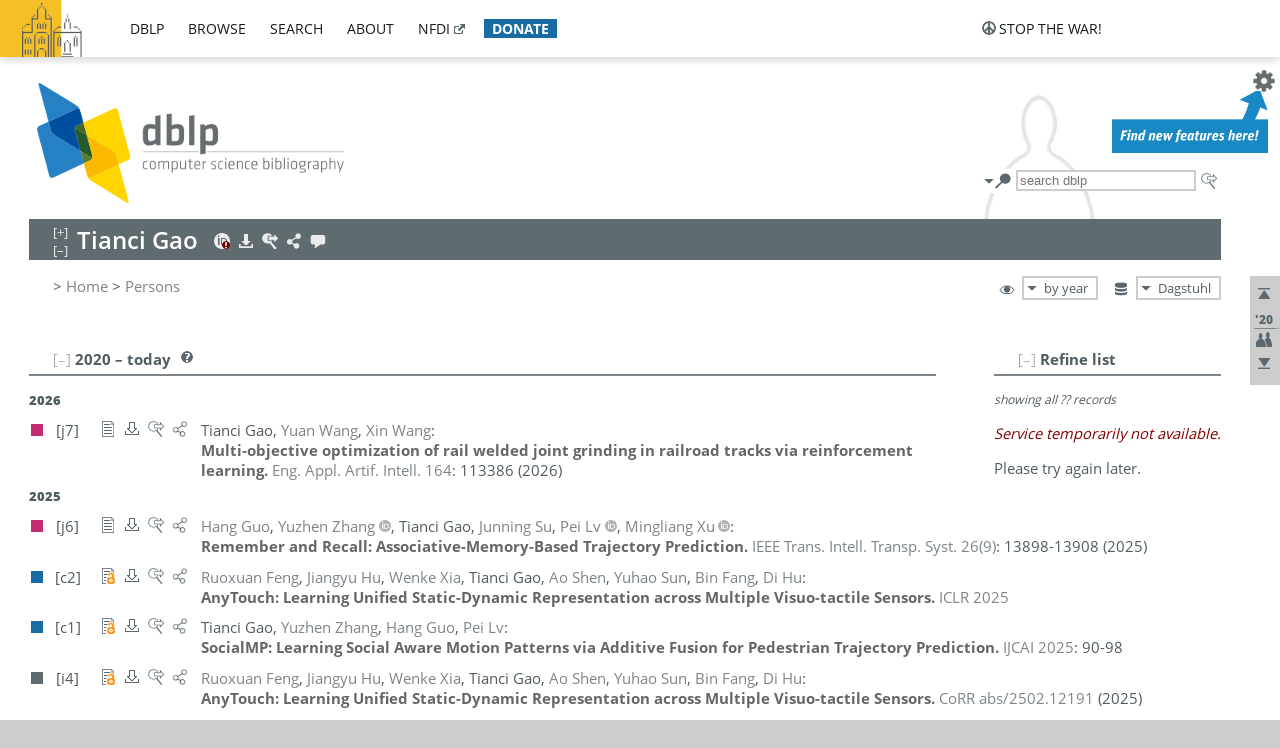

--- FILE ---
content_type: text/html; charset=utf-8
request_url: https://dblp.dagstuhl.de/pid/312/4055.html
body_size: 17230
content:
<!DOCTYPE html>
<html lang="en">
<head><meta charset="UTF-8"><title>dblp: Tianci Gao</title><link rel="home" href="https://dblp.org"><link rel="search" type="application/opensearchdescription+xml" href="https://dblp.org/xml/osd.xml" title="dblp search"><link rel="apple-touch-icon" type="image/png" sizes="192x192" href="https://dblp.dagstuhl.de/img/dblp.icon.192x192.png"><link rel="icon" type="image/png" sizes="192x192" href="https://dblp.dagstuhl.de/img/dblp.icon.192x192.png"><link rel="icon" type="image/png" sizes="152x152" href="https://dblp.dagstuhl.de/img/dblp.icon.152x152.png"><link rel="icon" type="image/png" sizes="120x120" href="https://dblp.dagstuhl.de/img/dblp.icon.120x120.png"><link id="favicon" rel="shortcut icon" type="image/x-icon" sizes="16x16 24x24 32x32 64x64" href="https://dblp.dagstuhl.de/img/favicon.ico"><link rel="stylesheet" type="text/css" href="https://dblp.dagstuhl.de/css/dblp-2025-08-28.css"><link href="https://dblp.dagstuhl.de/css/open-sans.css" rel="stylesheet" type="text/css"><link rel="canonical" href="https://dblp.org/pid/312/4055"><link rel="alternate" type="text/html" title="person page HTML" href="https://dblp.dagstuhl.de/pid/312/4055.html"><link rel="alternate" type="application/xml" title="person page XML" href="https://dblp.dagstuhl.de/pid/312/4055.xml"><link rel="alternate" type="application/rdf+xml" title="person page RDF/XML" href="https://dblp.dagstuhl.de/pid/312/4055.rdf"><link rel="alternate" type="application/n-triples" title="person page RDF N-Triples" href="https://dblp.dagstuhl.de/pid/312/4055.nt"><link rel="alternate" type="text/turtle" title="person page RDF Turtle" href="https://dblp.dagstuhl.de/pid/312/4055.ttl"><link rel="alternate" type="application/rss+xml" title="bibliography update RSS feed" href="https://dblp.dagstuhl.de/pid/312/4055.rss"><link rel="alternate" type="application/x-bibtex" title="person page BibTeX" href="https://dblp.dagstuhl.de/pid/312/4055.bib"><link rel="alternate" type="application/x-research-info-systems" title="person page RIS" href="https://dblp.dagstuhl.de/pid/312/4055.ris"><meta name="description" content="List of computer science publications by Tianci Gao"><meta name="keywords" content="Tianci Gao, dblp, computer science, bibliography, knowledge graph, author, editor, publication, conference, journal, book, thesis, database, collection, open data, bibtex"><script type="application/ld+json">{"@context": "http://schema.org","@type": "WebSite","url": "https://dblp.org","sameAs": ["https://dblp.uni-trier.de","https://dblp.dagstuhl.de","https://www.wikidata.org/entity/Q1224715","https://en.wikipedia.org/wiki/DBLP","https://bsky.app/profile/dblp.org","https://mastodon.social/@dblp"],"name": "dblp computer science bibliography","alternateName": "DBLP","description": "The dblp computer science bibliography is the online reference for open bibliographic information on major computer science journals and proceedings.","image": "https://dblp.org/img/logo.320x120.png","thumbnailUrl": "https://dblp.org/img/dblp.icon.192x192.png","creator": {"@context": "http://schema.org","@type": "Organization","name": "Schloss Dagstuhl - Leibniz Center for Informatics","url": "https://www.dagstuhl.de","logo": "https://www.dagstuhl.de/fileadmin/assets/images/lzi_logo.gif","contactPoint": {"@context": "http://schema.org","@type": "ContactPoint","contactType": "customer support","url": "https://dblp.org/db/about/team","email": "dblp@dagstuhl.de"},"sameAs": ["https://www.wikidata.org/entity/Q879857","https://en.wikipedia.org/wiki/Dagstuhl"]},"dateCreated": "1993","datePublished": "1993","dateModified": "2026-01-22","locationCreated": "Trier, Germany","funder": [{"@context": "http://schema.org","@type": "Organization","name": "Leibniz Association","url": "https://www.leibniz-gemeinschaft.de/","logo": "https://www.leibniz-gemeinschaft.de/fileadmin/portal/logo-black.svg","sameAs": ["https://www.wikidata.org/entity/Q680090","https://en.wikipedia.org/wiki/Leibniz_Association"]},{"@context": "http://schema.org","@type": "Organization","name": "Federal Ministry of Research, Technology and Space","url": "https://www.bmftr.bund.de/","logo": "https://www.bmftr.bund.de/SiteGlobals/Frontend/Images/images/logo-en.svg","sameAs": ["https://www.wikidata.org/entity/Q492234","https://en.wikipedia.org/wiki/Federal_Ministry_of_Research,_Technology_and_Space"]},{"@context": "http://schema.org","@type": "Organization","name": "Saarland State Chancellery","url": "https://www.saarland.de/stk/DE/home/home_node.html","logo": "https://www.saarland.de/bilder/res_stk/stk.png","sameAs": ["https://www.wikidata.org/entity/Q15848758","https://de.wikipedia.org/wiki/Saarl%C3%A4ndische_Staatskanzlei"]},{"@context": "http://schema.org","@type": "Organization","name": "Ministry of Science and Health of Rhineland-Palatinate","url": "https://mwg.rlp.de/","logo": "https://mwg.rlp.de/fileadmin/_logos/mwg.svg","sameAs": ["https://www.wikidata.org/entity/Q15835282","https://de.wikipedia.org/wiki/Ministerium_f%C3%BCr_Wissenschaft_und_Gesundheit_Rheinland-Pfalz"]}],"genre": "computer science","inLanguage": "en-US","license": "https://creativecommons.org/publicdomain/zero/1.0/","isAccessibleForFree": "true","potentialAction": [{"@type": "SearchAction","target": "https://dblp.org/search?q={search_term_string}","query-input": "required name=search_term_string"}]}</script><script type="application/ld+json">{"@context": "http://schema.org","@type": "Dataset","url": "https://dblp.org/xml/release","sameAs": ["https://dblp.uni-trier.de/xml/release","https://dblp.dagstuhl.de/xml/release"],"name": "dblp XML data dump","description": "The raw dblp metadata in XML files as stable, persistent releases.","keywords": "dblp, XML, computer science, scholarly publications, metadata","temporalCoverage": "1936/..","thumbnailUrl": "https://dblp.org/img/dblp.icon.192x192.png","creator": {"@context": "http://schema.org","@type": "Organization","name": "Schloss Dagstuhl - Leibniz Center for Informatics","url": "https://www.dagstuhl.de","logo": "https://www.dagstuhl.de/fileadmin/assets/images/lzi_logo.gif","contactPoint": {"@context": "http://schema.org","@type": "ContactPoint","contactType": "customer support","url": "https://dblp.org/db/about/team","email": "dblp@dagstuhl.de"},"sameAs": ["https://www.wikidata.org/entity/Q879857","https://en.wikipedia.org/wiki/Dagstuhl"]},"dateCreated": "1993","datePublished": "1993","dateModified": "2026-01-22","locationCreated": "Trier, Germany","funder": [{"@context": "http://schema.org","@type": "Organization","name": "Leibniz Association","url": "https://www.leibniz-gemeinschaft.de/","logo": "https://www.leibniz-gemeinschaft.de/fileadmin/portal/logo-black.svg","sameAs": ["https://www.wikidata.org/entity/Q680090","https://en.wikipedia.org/wiki/Leibniz_Association"]},{"@context": "http://schema.org","@type": "Organization","name": "Federal Ministry of Research, Technology and Space","url": "https://www.bmftr.bund.de/","logo": "https://www.bmftr.bund.de/SiteGlobals/Frontend/Images/images/logo-en.svg","sameAs": ["https://www.wikidata.org/entity/Q492234","https://en.wikipedia.org/wiki/Federal_Ministry_of_Research,_Technology_and_Space"]},{"@context": "http://schema.org","@type": "Organization","name": "Saarland State Chancellery","url": "https://www.saarland.de/staatskanzlei.htm","logo": "https://www.saarland.de/bilder/res_stk/stk.png","sameAs": ["https://www.wikidata.org/entity/Q15848758","https://de.wikipedia.org/wiki/Saarl%C3%A4ndische_Staatskanzlei"]},{"@context": "http://schema.org","@type": "Organization","name": "Ministry of Science and Health of Rhineland-Palatinate","url": "https://mwg.rlp.de/","logo": "https://mwg.rlp.de/fileadmin/_logos/mwg.svg","sameAs": ["https://www.wikidata.org/entity/Q15835282","https://de.wikipedia.org/wiki/Ministerium_f%C3%BCr_Wissenschaft_und_Gesundheit_Rheinland-Pfalz"]}],"genre": "computer science","inLanguage": "en-US","license": "https://creativecommons.org/publicdomain/zero/1.0/","isAccessibleForFree": "true","distribution": [{"@type": "DataDownload","encodingFormat": "application/gzip","contentUrl": "https://dblp.org/xml/release/"}]}</script></head>
<body class="no-js pers-page" data-dblp-path="pers/312/4055" itemscope itemtype="http://schema.org/Person">
<link itemprop="additionalType" href="https://dblp.org/rdf/schema#Person">
<script>var el = document.getElementsByTagName("body")[0];el.classList.remove('no-js');el.classList.add('js');</script>
<script src="https://dblp.dagstuhl.de/js/jquery-3.1.1.min.js"></script>
<script src="https://dblp.dagstuhl.de/js/jquery.dblp-2014-08-07.min.js"></script>
<script src="https://dblp.dagstuhl.de/js/jquery.cookie-1.4.1.min.js"></script>
<script src="https://dblp.dagstuhl.de/js/jquery.mark-9.0.0-edited.min.js"></script>
<script src="https://dblp.dagstuhl.de/js/jquery.md5-1.2.1.min.js"></script>
<script src="https://dblp.dagstuhl.de/js/d3-3.5.5.min.js"></script>
<script src="https://dblp.dagstuhl.de/js/encoder-2012-09-23.min.js"></script>
<script src="https://dblp.dagstuhl.de/js/buckets-1.0.min.js"></script>
<!-- Dagstuhl nav bar --><div id="navbar"><a href="https://www.dagstuhl.de/en"><img class="logo" src="https://dblp.dagstuhl.de/img/lzi-logo.82x57.png" alt="Schloss Dagstuhl - Leibniz Center for Informatics" title="Schloss Dagstuhl - Leibniz Center for Informatics"></a><nav><ul><li class="navbar-dropdown"><div class="head"><a href="https://dblp.dagstuhl.de">dblp</a></div><div class="body"><ul><li><a href="https://blog.dblp.org">Blog</a></li><li><a href="https://dblp.dagstuhl.de/statistics/">Statistics</a></li><li><a href="https://dblp.dagstuhl.de/feed/">Update feed</a></li><li class="seperator"></li><li><a class="external" href="https://drops.dagstuhl.de/entities/collection/dblp">dblp artifacts @ DROPS</a></li><li><a href="https://dblp.dagstuhl.de/xml/">XML dump</a></li><li><a href="https://dblp.dagstuhl.de/rdf/">RDF dump</a></li></ul></div></li><li class="navbar-dropdown"><div class="head"><a href="https://dblp.dagstuhl.de/db/">browse</a></div><div class="body"><ul><li><a href="https://dblp.dagstuhl.de/pers/">Persons</a></li><li class="seperator"></li><li><a href="https://dblp.dagstuhl.de/db/conf/">Conferences</a></li><li><a href="https://dblp.dagstuhl.de/db/journals/">Journals</a></li><li><a href="https://dblp.dagstuhl.de/db/series/">Series</a></li><li><a href="https://dblp.dagstuhl.de/db/repo/">Repositories</a></li></ul></div></li><li class="navbar-dropdown"><div class="head"><a href="https://dblp.dagstuhl.de/search/">search</a></div><div class="body"><ul><li><a href="https://dblp.dagstuhl.de/search/">Search dblp</a></li><li><a href="https://sparql.dblp.org">SPARQL queries</a>&nbsp;<img alt="" src="https://dblp.dagstuhl.de/img/new.blue.24x12.png"></li><li class="seperator"></li><li><a href="https://dblp.dagstuhl.de/lookup/">Lookup by ID</a></li></ul></div></li><li class="navbar-dropdown"><div class="head"><a href="https://dblp.dagstuhl.de/db/about/">about</a></div><div class="body"><ul><li><a href="https://dblp.dagstuhl.de/faq/">F.A.Q.</a></li><li><a href="https://dblp.dagstuhl.de/db/about/team.html">Team</a></li><li><a href="https://dblp.dagstuhl.de/db/about/advisoryboard.html">Advisory Board</a></li><li class="seperator"></li><li><a href="https://dblp.dagstuhl.de/db/about/copyright.html">License</a></li><li><a href="https://dblp.dagstuhl.de/db/about/privacy.html">Privacy</a></li><li><a href="https://dblp.dagstuhl.de/db/about/imprint.html">Imprint</a></li></ul></div></li><li class="navbar-dropdown"><div class="head"><a class="external" href="https://www.nfdi.de/?lang=en">nfdi</a></div><div class="body"><ul><li><a class="external" href="https://www.nfdi.de/?lang=en"><strong>NFDI - National Research Data Infrastructure Germany</strong></a></li><li><a class="external" href="https://www.nfdi.de/consortia/?lang=en">consortia</a></li><li class="seperator"></li><li><a class="external" href="https://nfdixcs.org/"><img class="icon" alt="" src="https://dblp.dagstuhl.de/img/nfdixcs.color.16x16.png"><strong>NFDIxCS</strong></a></li><li><a class="external" href="https://nfdixcs.org/veranstaltungen">events</a> | <a class="external" href="https://mastodon.social/@nfdixcs@nfdi.social">mastodon</a></li><li class="seperator"></li><li><a class="external" href="https://www.nfdi4datascience.de/"><img class="icon" alt="" src="https://dblp.dagstuhl.de/img/nfdi4ds.color.16x16.png"><strong>NFDI4DataScience</strong></a></li><li><a class="external" href="https://www.orkg.org">ORKG</a></li><li><a class="external" href="http://ceur-ws.org/">CEUR</a></li><li><a class="external" href="https://mybinder.org/">MyBinder</a></li><li><a class="external" href="https://www.nfdi4datascience.de/events/">events</a> | <a class="external" href="https://mastodon.social/@NFDI4DS@nfdi.social">mastodon</a> | <a class="external" href="https://scholar.google.com/citations?user=MB2fMGEAAAAJ">publications</a></li></ul></div></li><li class="navbar-dropdown"><div class="head" style="background-color: #196ca3; padding-right: 8px;"><a style="font-weight: bold; color: #ffffff;" href="https://www.dagstuhl.de/en/dblp/donate">donate</a></div><div class="body" style="border-color: #196ca3;"><ul><li><a href="https://www.dagstuhl.de/en/dblp/donate">learn more</a></li><li><a class="external" href="https://www.paypal.com/donate/?hosted_button_id=PTA6M4GHUCTTJ">donate using PayPal</a></li></ul></div></li></ul></nav>
<nav class="stop-the-war"><ul><li class="navbar-dropdown"><div class="head"><img alt="" class="icon" src="https://dblp.dagstuhl.de/img/peace.dark.16x16.png">stop the war!</div><div class="body"><ul><li><img alt="" class="icon" src="https://dblp.dagstuhl.de/img/peace.dark.16x16.png">&#1047;&#1091;&#1087;&#1080;&#1085;&#1110;&#1090;&#1100; &#1074;&#1110;&#1081;&#1085;&#1091;!</li><li><img alt="" class="icon" src="https://dblp.dagstuhl.de/img/peace.dark.16x16.png">&#1054;&#1089;&#1090;&#1072;&#1085;&#1086;&#1074;&#1080;&#1090;&#1077; &#1074;&#1086;&#1081;&#1085;&#1091;!</li><li><a class="external" href="https://www.leibniz-gemeinschaft.de/en/about-us/whats-new/news/forschungsnachrichten-single/newsdetails/solidaritaet-mit-der-ukraine">solidarity</a> - <a class="external" href="https://www-leibniz--gemeinschaft-de.translate.goog/en/about-us/whats-new/news/forschungsnachrichten-single/newsdetails/solidaritaet-mit-der-ukraine?_x_tr_sl=en&_x_tr_tl=uk">(ua)</a> - <a class="external" href="https://www-leibniz--gemeinschaft-de.translate.goog/en/about-us/whats-new/news/forschungsnachrichten-single/newsdetails/solidaritaet-mit-der-ukraine?_x_tr_sl=en&_x_tr_tl=ru">(ru)</a></li><li><a class="external" href="https://news.un.org/en/tags/ukraine">news</a> - <a class="external" href="https://news-un-org.translate.goog/en/tags/ukraine?_x_tr_sl=en&_x_tr_tl=uk">(ua)</a> - <a class="external" href="https://news-un-org.translate.goog/en/tags/ukraine?_x_tr_sl=en&_x_tr_tl=ru">(ru)</a></li><li><a class="external" href="https://donate.unhcr.org/int/en/ukraine-emergency">donate</a> - <a class="external" href="https://www.doctorswithoutborders.org/what-we-do/where-we-work/ukraine">donate</a> - <a class="external" href="https://www.icrc.org/en/where-we-work/europe-central-asia/ukraine">donate</a></li><li class="seperator"></li><li><strong>for scientists</strong></li><li><a class="external" href="https://euraxess.ec.europa.eu/ukraine/">ERA4Ukraine</a></li><li><a class="external" href="https://www.daad-ukraine.org/en/">Assistance in Germany</a></li><li><a class="external" href="https://uglobal.university/">Ukrainian Global University</a></li></ul></div></li></ul></nav></div><!-- banner --><div id="banner"><!-- div class="message modest" data-version="2016-02-19">We would like to express our heartfelt thanks to the many users who have sent us their remarks and constructive critizisms during the past weeks. Your detailed comments have been very informative and extremely helpful. Of course, you may keep <a href="http://dblp.org/db/about/team.html">contacting us to send us your feedback.</a></div -->
<!-- div class="message modest" data-version="2023-01-27">Due to maintenance work, <b>this server may be temporarily unavailable within the next 30 mintues</b>. In the mean time, please use <a href="https://dblp.uni-trier.de">server Trier</a> instead.</div -->
<!-- div class="message fancy" data-version="2025-11-24" data-nosnippet>Over the past few days, you may have noticed <b>significant server instability</b> across all dblp servers. We are very sorry for the inconvenience and are <b>actively working on resolving the issue</b>. Please be aware that there may still be extended downtime on all dblp servers in the coming days. Thank you for your patience.</div -->
<!-- div class="message modest" data-version="2025-07-23" data-nosnippet>For some months now, the dblp team has been receiving an <b>exceptionally high number of support and error correction requests</b> from the community. While we are grateful and happy to process all incoming emails, please assume that <b>it will currently take us several weeks, if not months</b>, to read and address your request. Most importantly, <b>please refrain from sending your request multiple times</b>. This will not advance your issue and will only complicate and extend the time required to address it. Thank you for your understanding.</div -->
</div><div id="main">
<!-- logo --><div id="logo"><img class="logo" usemap="#logo-map" src="https://dblp.dagstuhl.de/img/logo.320x120.png" alt=""><map name="logo-map"><area href="https://dblp.dagstuhl.de" shape="poly" coords="5,0,14,92,103,118,111,95,319,90,316,61,192,63,190,26,99,26" alt="dblp computer science bibliography" title="dblp computer science bibliography"></map></div>
<!-- search form --><div id="search"><img src="https://dblp.dagstuhl.de/img/search.dark.16x16.png" class="icon no-js-only" title="search dblp" alt="search dblp"><div id="search-mode-selector" class="drop-down js-only" style="vertical-align:-6px; margin-right:1px;"><div class="head"><img src="https://dblp.dagstuhl.de/img/search.dark.16x16.png" class="icon" alt="search dblp"></div><div class="body"><p><b>default search action</b></p><ul><li><input id="search-mode-combined" type="radio" name="search-mode" value="c" checked="checked"><label for="search-mode-combined">combined dblp search</label></li><li><input id="search-mode-author" type="radio" name="search-mode" value="a"><label for="search-mode-author">author search</label></li><li><input id="search-mode-venue" type="radio" name="search-mode" value="v"><label for="search-mode-venue">venue search</label></li><li><input id="search-mode-publ" type="radio" name="search-mode" value="p"><label for="search-mode-publ">publication search</label></li></ul></div></div><form method="get" action="https://dblp.dagstuhl.de/search"><input type="search" name="q" maxlength="127" placeholder="search dblp"><div class="results js-only"><div class="authors"><b>Authors:</b><ul class="matches"><li><i>no matches</i></li></ul><ul class="waiting"><li><img src="https://dblp.dagstuhl.de/img/waiting.anim.gif" alt="waiting..."></li></ul></div><div class="venues"><b>Venues:</b><ul class="matches"><li><i>no matches</i></li></ul><ul class="waiting"><li><img src="https://dblp.dagstuhl.de/img/waiting.anim.gif" alt="waiting..."></li></ul></div><div class="publs"><b>Publications:</b><ul class="matches"><li><i>no matches</i></li></ul><ul class="waiting"><li><img src="https://dblp.dagstuhl.de/img/waiting.anim.gif" alt="waiting..."></li></ul></div></div><img class="clear js-only" src="https://dblp.dagstuhl.de/img/clear-mark.medium.16x16.png" alt="clear" title="clear"></form><div id="search-external" class="drop-down js-only"><div class="head"><a href="https://google.com/search?q="><img src="https://dblp.dagstuhl.de/img/search-external.dark.hollow.16x16.png" class="icon" alt="ask others"></a></div><div class="body"><p><b>ask others</b></p><ul><li><a href="https://google.com/search?q="><img alt="" src="https://dblp.dagstuhl.de/img/google.dark.16x16.png" class="icon">Google</a></li><li><a href="https://scholar.google.com/scholar?q="><img alt="" src="https://dblp.dagstuhl.de/img/google-scholar.dark.16x16.png" class="icon">Google Scholar</a></li><li><a href="https://www.semanticscholar.org/search?q="><img alt="" src="https://dblp.dagstuhl.de/img/semscholar.dark.16x16.png" class="icon">Semantic Scholar</a></li><li><a rel="nofollow" href="https://scholar.archive.org/search?q="><img alt="" src="https://dblp.dagstuhl.de/img/internetarchive.dark.16x16.png" class="icon">Internet Archive Scholar</a></li><li><a href="https://citeseerx.ist.psu.edu/search_result?query="><img alt="" src="https://dblp.dagstuhl.de/img/citeseer.dark.16x16.png" class="icon">CiteSeerX</a></li><li><a href="https://orcid.org/orcid-search/search?searchQuery="><img alt="" src="https://dblp.dagstuhl.de/img/orcid.dark.16x16.png" class="icon">ORCID</a></li></ul></div>
</div>
</div>
<!-- head line --><header id="headline" data-name="Tianci Gao" data-pid="312/4055"><h1><span class="name primary" itemprop="name">Tianci Gao</span></h1> <nav class="head"><ul><li class="orcid drop-down"><div class="head"><a href="https://orcid.org/0009-0003-1359-2180"><img alt="" src="https://dblp.dagstuhl.de/img/orcid.alert.16x16.png" class="icon"></a></div><div class="body"><p><b>ORCID</b></p><p><em class="warning">ID conflict found in<br>this bibliography</em></p><ul><li><a href="https://orcid.org/0009-0003-1359-2180"><img alt="" src="https://dblp.dagstuhl.de/img/orcid.dark.16x16.png" class="icon">0009-0003-1359-2180</a></li><li><a href="https://orcid.org/0000-0002-7174-3210"><img alt="" src="https://dblp.dagstuhl.de/img/orcid.dark.16x16.png" class="icon">0000-0002-7174-3210</a></li></ul></div></li><li class="export drop-down"><div class="head"><a rel="nofollow" href="https://dblp.dagstuhl.de/pid/312/4055.html?view=bibtex"><img alt="" src="https://dblp.dagstuhl.de/img/download.light.16x16.png" class="icon"></a></div><div class="body"><p><b>export bibliography</b></p><ul><li><a rel="nofollow" href="https://dblp.dagstuhl.de/pid/312/4055.html?view=bibtex"><img alt="" src="https://dblp.dagstuhl.de/img/bibtex.dark.16x16.png" class="icon">BibTeX</a></li><li><a rel="nofollow" href="https://dblp.dagstuhl.de/pid/312/4055.ris"><img alt="" src="https://dblp.dagstuhl.de/img/endnote.dark.16x16.png" class="icon">RIS</a></li><li><a rel="nofollow" href="https://dblp.dagstuhl.de/pid/312/4055.nt"><img alt="" src="https://dblp.dagstuhl.de/img/rdf.dark.16x16.png" class="icon">RDF N-Triples</a></li><li><a rel="nofollow" href="https://dblp.dagstuhl.de/pid/312/4055.ttl"><img alt="" src="https://dblp.dagstuhl.de/img/rdf.dark.16x16.png" class="icon">RDF Turtle</a></li><li><a rel="nofollow" href="https://dblp.dagstuhl.de/pid/312/4055.rdf"><img alt="" src="https://dblp.dagstuhl.de/img/rdf.dark.16x16.png" class="icon">RDF/XML</a></li><li><a rel="nofollow" href="https://dblp.dagstuhl.de/pid/312/4055.xml"><img alt="" src="https://dblp.dagstuhl.de/img/xml.dark.16x16.png" class="icon">XML</a></li><li><a rel="nofollow" href="https://dblp.dagstuhl.de/pid/312/4055.rss"><img alt="" src="https://dblp.dagstuhl.de/img/rss.dark.16x16.png" class="icon">RSS</a></li></ul><p><em>dblp key:</em></p><ul class="bullets"><li class="select-on-click"><small>homepages/312/4055</small></li></ul></div></li><li class="search drop-down"><div class="head"><a href="https://google.com/search?q=Tianci+Gao"><img alt="" src="https://dblp.dagstuhl.de/img/search-external.light.16x16.png" class="icon"></a></div><div class="body"><p><b>ask others</b></p><ul><li><a href="https://google.com/search?q=Tianci+Gao"><img alt="" src="https://dblp.dagstuhl.de/img/google.dark.16x16.png" class="icon">Google</a></li><li><a href="https://scholar.google.com/scholar?q=Tianci+Gao"><img alt="" src="https://dblp.dagstuhl.de/img/google-scholar.dark.16x16.png" class="icon">Google Scholar</a></li><li><a href="https://www.semanticscholar.org/search?q=Tianci+Gao"><img alt="" src="https://dblp.dagstuhl.de/img/semscholar.dark.16x16.png" class="icon">Semantic Scholar</a></li><li><a rel="nofollow" href="https://scholar.archive.org/search?q=Tianci+Gao"><img alt="" src="https://dblp.dagstuhl.de/img/internetarchive.dark.16x16.png" class="icon">Internet Archive Scholar</a></li><li><a href="https://citeseerx.ist.psu.edu/search_result?query=Tianci+Gao"><img alt="" src="https://dblp.dagstuhl.de/img/citeseer.dark.16x16.png" class="icon">CiteSeerX</a></li><li><a href="https://orcid.org/orcid-search/search?searchQuery=Tianci+Gao"><img alt="" src="https://dblp.dagstuhl.de/img/orcid.dark.16x16.png" class="icon">ORCID</a></li></ul></div></li><li class="share drop-down"><div class="head"><a href="https://bsky.app/intent/compose?text=Tianci+Gao%27s+publications+at+%23dblp%0Ahttps://dblp.org/pid/312/4055"><img alt="" src="https://dblp.dagstuhl.de/img/link.light.16x16.png" class="icon"></a></div><div class="body"><p><b>share bibliography</b></p><ul><li><a href="https://bsky.app/intent/compose?text=Tianci+Gao%27s+publications+at+%23dblp%0Ahttps://dblp.org/pid/312/4055"><img alt="" src="https://dblp.dagstuhl.de/img/bluesky.dark.16x16.png" class="icon">Bluesky</a></li><li><a href="https://www.reddit.com/submit?url=https://dblp.org/pid/312/4055&amp;title=Tianci+Gao%27s+publications+at+dblp"><img alt="" src="https://dblp.dagstuhl.de/img/reddit.dark.16x16.png" class="icon">Reddit</a></li><li><a href="https://www.bibsonomy.org/editBookmark?url=https://dblp.org/pid/312/4055"><img alt="" src="https://dblp.dagstuhl.de/img/bibsonomy.dark.16x16.png" class="icon">BibSonomy</a></li><li><a href="https://www.linkedin.com/shareArticle?mini=true&amp;url=https://dblp.org/pid/312/4055&amp;title=Tianci+Gao%27s+publications+at+dblp&amp;source=dblp+computer+science+bibliography"><img alt="" src="https://dblp.dagstuhl.de/img/linkedin.dark.16x16.png" class="icon">LinkedIn</a></li></ul><p><em>persistent URL:</em></p><ul class="bullets"><li><small><a href="https://dblp.org/pid/312/4055">https://dblp.org/pid/312/4055</a></small></li></ul></div></li><li class="help drop-down"><div class="head"><a href="https://dblp.dagstuhl.de/db/about/team.html"><img alt="" src="https://dblp.dagstuhl.de/img/talk.light.16x16.png" class="icon"></a></div><div class="body"><p><b>help us</b></p><ul><li><a href="https://dblp.dagstuhl.de/faq/1474623"><img alt="" src="https://dblp.dagstuhl.de/img/faq-mark.dark.16x16.png" class="icon">How can I correct errors in dblp?</a></li><li><a href="https://dblp.dagstuhl.de/db/about/team.html"><img alt="" src="https://dblp.dagstuhl.de/img/mail.dark.16x16.png" class="icon">contact dblp</a></li></ul></div></li></ul></nav></header>
<!-- inpage navigation menu --><nav class="side"><ul><li><a href="#" title="jump to top"><img alt="top" src="https://dblp.dagstuhl.de/img/top.dark.16x16.png" class="icon"></a></li><li class="underline" title="jump to the 2020s"><a href="#the2020s"><span class="generic-icon"><small>'20</small></span></a></li><li><a title="jump to Coauthor Index" href="#coauthors"><img alt="coauthors" class="icon" src="https://dblp.dagstuhl.de/img/coauthor.dark.16x16.png"></a></li><li><a href="#footer" title="jump to bottom"><img alt="bottom" src="https://dblp.dagstuhl.de/img/bottom.dark.16x16.png" class="icon"></a></li></ul></nav>
<!-- mirror selector --><nav id="mirror-selector" class="selector-box"><img src="https://dblp.dagstuhl.de/img/datastock.dark.16x16.png" alt="mirror" title="use mirror server"><div class="drop-down selector"><div class="head">Dagstuhl</div><div class="body"><ul class="options"><li><a href="https://dblp.uni-trier.de/pid/312/4055.html">Trier</a></li></ul></div></div></nav>
<!-- order-by selector --><nav id="sorting-selector" class="selector-box"><img src="https://dblp.dagstuhl.de/img/eye.dark.16x16.png" alt="order" title="order publications by"><div class="drop-down selector"><div class="head">by year</div><div class="body"><ul class="options"><li><a href="https://dblp.dagstuhl.de/pid/312/4055.html?view=by-type">by type</a></li></ul></div></div></nav>
<!-- breadcrumbs --><div id="breadcrumbs" class="section"><ul><li itemscope itemtype="http://schema.org/BreadcrumbList"><span itemprop="itemListElement" itemscope itemtype="http://schema.org/ListItem">&gt; <a itemprop="item" href="https://dblp.dagstuhl.de"><span itemprop="name">Home</span></a><meta itemprop="position" content="1"></span> <span itemprop="itemListElement" itemscope itemtype="http://schema.org/ListItem">&gt; <a itemprop="item" href="https://dblp.dagstuhl.de/pers/"><span itemprop="name">Persons</span></a><meta itemprop="position" content="2"></span> </li></ul></div>
<div class="clear-both"></div><!-- person profile --><div id="info-section" class="section"><div class="profile display-none hideable tts-content"><header class="hide-head h2 sub" id="profile"><h2>Person information</h2></header><div class="hide-body"></div></div><div style="clear:both"></div></div>
<!-- publ side panel --><div id="publ-side-panel" class="panel js-only"><div id="authorpage-refine" class="hideable js-only"><header class="hide-head h2"><h2>Refine list</h2> <div id="refine-info" class="drop-down notifier"><div class="head"><img alt="note" src="https://dblp.dagstuhl.de/img/note-mark.dark.12x12.png"></div><div class="body"><p><b>refinements active!</b></p><p>zoomed in on <span id="record-count">??</span> of <span id="max-record-count">??</span> records<p><ul id="refine-info-summary"></ul> <p><button id="reset-refinements" class="text"><img alt="" src="https://dblp.dagstuhl.de/img/del-mark.12x12.png" class="icon">dismiss all constraints</button></p><p><em>view refined list in</em></p><p><button id="refine-info-cs-link" class="text"><img alt="" src="https://dblp.dagstuhl.de/img/dblp.dark.16x16.png" class="icon">dblp search</button></p><p><em>export refined list as</em></p><p><button id="refine-export-xml-link" class="text"><img alt="" src="https://dblp.dagstuhl.de/img/xml.dark.16x16.png" class="icon">XML</button></p><p><button id="refine-export-json-link" class="text"><img alt="" src="https://dblp.dagstuhl.de/img/json.dark.16x16.png" class="icon">JSON</button></p><p><button id="refine-export-jsonp-link" class="text"><img alt="" src="https://dblp.dagstuhl.de/img/json.dark.16x16.png" class="icon">JSONP</button></p><p><button id="refine-export-bibtex-link" class="text"><img alt="" src="https://dblp.dagstuhl.de/img/bibtex.dark.16x16.png" class="icon">BibTeX</button></p></div></div></header><div class="hide-body"><div class="refine-by info"><em><span id="record-info">showing all</span> <span id="max-record-info">??</span> records</em></div></div></div></div>
<div id="publ-section" class="section"><div class="hideable"><header id="the2020s" class="hide-head h2"><h2>2020 &#8211; today</h2> <div class="drop-down faq"><div class="head"><a href="https://dblp.dagstuhl.de/faq/"><img alt="FAQ" src="https://dblp.dagstuhl.de/img/faq-mark.dark.12x12.png"></a></div><div class="body"><b>see FAQ</b><ul><li><a href="https://dblp.dagstuhl.de/faq/1474790">What is the meaning of the colors in the publication lists?</a></li></ul></div></div></header><div class="hide-body"><ul class="publ-list" data-style="ydvspc"><li class="year">2026</li><li class="entry article toc" id="journals/eaai/GaoWW26" itemscope itemtype="http://schema.org/ScholarlyArticle"><link itemprop="additionalType" href="https://dblp.org/rdf/schema#Publication"><div class="box"><img alt="" title="Journal Articles" src="https://dblp.dagstuhl.de/img/n.png"></div><div class="nr" id="j7">[j7]</div><nav class="publ"><ul><li class="drop-down"><div class="head"><a href="https://doi.org/10.1016/j.engappai.2025.113386"><img alt="" src="https://dblp.dagstuhl.de/img/paper.dark.hollow.16x16.png" class="icon" itemprop="image"></a></div><div class="body"><p><b>view</b></p><ul><li class="ee"><a href="https://doi.org/10.1016/j.engappai.2025.113386" itemprop="url"><img alt="" src="https://dblp.dagstuhl.de/img/paper.dark.16x16.png" class="icon">electronic edition via DOI</a></li><li class="unpaywall display-none" data-doi="10.1016%2FJ.ENGAPPAI.2025.113386"><a href="https://unpaywall.org/10.1016%2FJ.ENGAPPAI.2025.113386"><img alt="" src="https://dblp.dagstuhl.de/img/paper-unpaywall.dark.16x16.png" class="icon">unpaywalled version</a></li><li class="details"><a href="https://dblp.dagstuhl.de/rec/journals/eaai/GaoWW26.html"><img alt="" src="https://dblp.dagstuhl.de/img/info.dark.16x16.png" class="icon">details &amp; citations</a></li></ul><p><em>authority control:</em></p><ul><li class="wrap"><a href="https://api.crossref.org/works/10.1016%2FJ.ENGAPPAI.2025.113386"><img alt="Crossref API" src="https://dblp.dagstuhl.de/img/crossref.dark.16x16.png" class="icon" title="Crossref API"></a><a href="https://api.openalex.org/works/doi:10.1016%2FJ.ENGAPPAI.2025.113386"><img alt="OpenAlex API" src="https://dblp.dagstuhl.de/img/openalex.dark.16x16.png" class="icon" title="OpenAlex API"></a></li></ul><span class="Z3988" title="ctx_ver=Z39.88-2004&rfr_id=info%3Asid%2Fdblp.org%3Ajournals/eaai/GaoWW26&rft.au=Tianci+Gao&rft.atitle=Multi-objective+optimization+of+rail+welded+joint+grinding+in+railroad+tracks+via+reinforcement+learning.&rft.jtitle=Eng.+Appl.+Artif.+Intell.&rft.volume=164&rft.date=2026&rft.pages=113386&rft_id=info%3Adoi%2F10.1016%2FJ.ENGAPPAI.2025.113386&rft_val_fmt=info%3Aofi%2Ffmt%3Akev%3Amtx%3Ajournal"><span style="display:none;">&nbsp;</span></span></div></li><li class="drop-down"><div class="head"><a rel="nofollow" href="https://dblp.dagstuhl.de/rec/journals/eaai/GaoWW26.html?view=bibtex"><img alt="" src="https://dblp.dagstuhl.de/img/download.dark.hollow.16x16.png" class="icon"></a></div><div class="body"><p><b>export record</b></p><ul><li><a rel="nofollow" href="https://dblp.dagstuhl.de/rec/journals/eaai/GaoWW26.html?view=bibtex"><img alt="" src="https://dblp.dagstuhl.de/img/bibtex.dark.16x16.png" class="icon">BibTeX</a></li><li><a rel="nofollow" href="https://dblp.dagstuhl.de/rec/journals/eaai/GaoWW26.ris"><img alt="" src="https://dblp.dagstuhl.de/img/endnote.dark.16x16.png" class="icon">RIS</a></li><li><a rel="nofollow" href="https://dblp.dagstuhl.de/rec/journals/eaai/GaoWW26.nt"><img alt="" src="https://dblp.dagstuhl.de/img/rdf.dark.16x16.png" class="icon">RDF N-Triples</a></li><li><a rel="nofollow" href="https://dblp.dagstuhl.de/rec/journals/eaai/GaoWW26.ttl"><img alt="" src="https://dblp.dagstuhl.de/img/rdf.dark.16x16.png" class="icon">RDF Turtle</a></li><li><a rel="nofollow" href="https://dblp.dagstuhl.de/rec/journals/eaai/GaoWW26.rdf"><img alt="" src="https://dblp.dagstuhl.de/img/rdf.dark.16x16.png" class="icon">RDF/XML</a></li><li><a rel="nofollow" href="https://dblp.dagstuhl.de/rec/journals/eaai/GaoWW26.xml"><img alt="" src="https://dblp.dagstuhl.de/img/xml.dark.16x16.png" class="icon">XML</a></li></ul><p><em>dblp key:</em></p><ul class="bullets"><li class="select-on-click"><small>journals/eaai/GaoWW26</small></li></ul></div></li><li class="drop-down"><div class="head"><a href="https://google.com/search?q=Multi-objective+optimization+of+rail+welded+joint+grinding+in+railroad+tracks+via+reinforcement+learning."><img alt="" src="https://dblp.dagstuhl.de/img/search-external.dark.hollow.16x16.png" class="icon"></a></div><div class="body"><p><b>ask others</b></p><ul><li><a href="https://google.com/search?q=Multi-objective+optimization+of+rail+welded+joint+grinding+in+railroad+tracks+via+reinforcement+learning."><img alt="" src="https://dblp.dagstuhl.de/img/google.dark.16x16.png" class="icon">Google</a></li><li><a href="https://scholar.google.com/scholar?q=Multi-objective+optimization+of+rail+welded+joint+grinding+in+railroad+tracks+via+reinforcement+learning."><img alt="" src="https://dblp.dagstuhl.de/img/google-scholar.dark.16x16.png" class="icon">Google Scholar</a></li><li><a href="https://www.semanticscholar.org/search?q=Multi-objective+optimization+of+rail+welded+joint+grinding+in+railroad+tracks+via+reinforcement+learning."><img alt="" src="https://dblp.dagstuhl.de/img/semscholar.dark.16x16.png" class="icon">Semantic Scholar</a></li><li><a rel="nofollow" href="https://scholar.archive.org/search?q=Multi-objective+optimization+of+rail+welded+joint+grinding+in+railroad+tracks+via+reinforcement+learning."><img alt="" src="https://dblp.dagstuhl.de/img/internetarchive.dark.16x16.png" class="icon">Internet Archive Scholar</a></li><li><a href="https://citeseerx.ist.psu.edu/search_result?query=Multi-objective+optimization+of+rail+welded+joint+grinding+in+railroad+tracks+via+reinforcement+learning."><img alt="" src="https://dblp.dagstuhl.de/img/citeseer.dark.16x16.png" class="icon">CiteSeerX</a></li><li><a href="https://www.pubpeer.com/search?q=doi%3A10.1016%2FJ.ENGAPPAI.2025.113386"><img alt="" src="https://dblp.dagstuhl.de/img/publons.dark.16x16.png" class="icon">PubPeer</a></li></ul></div></li><li class="drop-down"><div class="head"><a href="https://bsky.app/intent/compose?text=%22Multi-objective+optimization+of+rail+welded+joint+grinding+in+railroad+tracks+via+reinforcement+...%22+at+%23dblp%0Ahttps%3A%2F%2Fdoi.org%2F10.1016%2Fj.engappai.2025.113386"><img alt="" src="https://dblp.dagstuhl.de/img/link.dark.hollow.16x16.png" class="icon"></a></div><div class="body"><p><b>share record</b></p><ul><li><a href="https://bsky.app/intent/compose?text=%22Multi-objective+optimization+of+rail+welded+joint+grinding+in+railroad+tracks+via+reinforcement+...%22+at+%23dblp%0Ahttps%3A%2F%2Fdoi.org%2F10.1016%2Fj.engappai.2025.113386"><img alt="" src="https://dblp.dagstuhl.de/img/bluesky.dark.16x16.png" class="icon">Bluesky</a></li><li><a href="https://www.reddit.com/submit?url=https%3A%2F%2Fdoi.org%2F10.1016%2Fj.engappai.2025.113386&amp;title=%22Multi-objective+optimization+of+rail+welded+joint+grinding+in+railroad+tracks+via+reinforcement+learning.%22"><img alt="" src="https://dblp.dagstuhl.de/img/reddit.dark.16x16.png" class="icon">Reddit</a></li><li><a href="https://www.bibsonomy.org/editPublication?url=https%3A%2F%2Fdoi.org%2F10.1016%2Fj.engappai.2025.113386"><img alt="" src="https://dblp.dagstuhl.de/img/bibsonomy.dark.16x16.png" class="icon">BibSonomy</a></li><li><a href="https://www.linkedin.com/shareArticle?mini=true&amp;url=https%3A%2F%2Fdoi.org%2F10.1016%2Fj.engappai.2025.113386&amp;title=%22Multi-objective+optimization+of+rail+welded+joint+grinding+in+railroad+tracks+via+reinforcement+learning.%22&amp;source=dblp+computer+science+bibliography"><img alt="" src="https://dblp.dagstuhl.de/img/linkedin.dark.16x16.png" class="icon">LinkedIn</a></li></ul><p><em>persistent URL:</em></p><ul class="bullets"><li><small><a href="https://dblp.org/rec/journals/eaai/GaoWW26">https://dblp.org/rec/journals/eaai/GaoWW26</a></small></li></ul></div></li></ul></nav><cite class="data tts-content" itemprop="headline"><span itemprop="author" itemscope itemtype="http://schema.org/Person"><span class="this-person" itemprop="name">Tianci Gao</span></span>, <span itemprop="author" itemscope itemtype="http://schema.org/Person"><a href="https://dblp.dagstuhl.de/pid/41/3241.html" itemprop="url"><span itemprop="name" title="Yuan Wang">Yuan Wang</span></a></span>, <span itemprop="author" itemscope itemtype="http://schema.org/Person"><a href="https://dblp.dagstuhl.de/pid/10/5630.html" itemprop="url"><span itemprop="name" title="Xin Wang">Xin Wang</span></a></span>:<br> <span class="title" itemprop="name">Multi-objective optimization of rail welded joint grinding in railroad tracks via reinforcement learning.</span> <a href="https://dblp.dagstuhl.de/db/journals/eaai/eaai164.html#GaoWW26"><span itemprop="isPartOf" itemscope itemtype="http://schema.org/Periodical"><span itemprop="name">Eng. Appl. Artif. Intell.</span></span> <span itemprop="isPartOf" itemscope itemtype="http://schema.org/PublicationVolume"><span itemprop="volumeNumber">164</span></span></a>: <span itemprop="pagination">113386</span> (<span itemprop="datePublished">2026</span>)</cite><meta property="genre" content="computer science"></li><li class="year">2025</li><li class="entry article toc" id="journals/tits/GuoZGSLX25" itemscope itemtype="http://schema.org/ScholarlyArticle"><link itemprop="additionalType" href="https://dblp.org/rdf/schema#Publication"><div class="box"><img alt="" title="Journal Articles" src="https://dblp.dagstuhl.de/img/n.png"></div><div class="nr" id="j6">[j6]</div><nav class="publ"><ul><li class="drop-down"><div class="head"><a href="https://doi.org/10.1109/TITS.2025.3568153"><img alt="" src="https://dblp.dagstuhl.de/img/paper.dark.hollow.16x16.png" class="icon" itemprop="image"></a></div><div class="body"><p><b>view</b></p><ul><li class="ee"><a href="https://doi.org/10.1109/TITS.2025.3568153" itemprop="url"><img alt="" src="https://dblp.dagstuhl.de/img/paper.dark.16x16.png" class="icon">electronic edition via DOI</a></li><li class="unpaywall display-none" data-doi="10.1109%2FTITS.2025.3568153"><a href="https://unpaywall.org/10.1109%2FTITS.2025.3568153"><img alt="" src="https://dblp.dagstuhl.de/img/paper-unpaywall.dark.16x16.png" class="icon">unpaywalled version</a></li><li class="details"><a href="https://dblp.dagstuhl.de/rec/journals/tits/GuoZGSLX25.html"><img alt="" src="https://dblp.dagstuhl.de/img/info.dark.16x16.png" class="icon">details &amp; citations</a></li></ul><p><em>authority control:</em></p><ul><li class="wrap"><a href="https://api.crossref.org/works/10.1109%2FTITS.2025.3568153"><img alt="Crossref API" src="https://dblp.dagstuhl.de/img/crossref.dark.16x16.png" class="icon" title="Crossref API"></a><a href="https://api.openalex.org/works/doi:10.1109%2FTITS.2025.3568153"><img alt="OpenAlex API" src="https://dblp.dagstuhl.de/img/openalex.dark.16x16.png" class="icon" title="OpenAlex API"></a></li></ul><span class="Z3988" title="ctx_ver=Z39.88-2004&rfr_id=info%3Asid%2Fdblp.org%3Ajournals/tits/GuoZGSLX25&rft.au=Hang+Guo&rft.atitle=Remember+and+Recall%3A+Associative-Memory-Based+Trajectory+Prediction.&rft.jtitle=IEEE+Trans.+Intell.+Transp.+Syst.&rft.volume=26&rft.issue=9&rft.date=2025&rft.pages=13898-13908&rft_id=info%3Adoi%2F10.1109%2FTITS.2025.3568153&rft_val_fmt=info%3Aofi%2Ffmt%3Akev%3Amtx%3Ajournal"><span style="display:none;">&nbsp;</span></span></div></li><li class="drop-down"><div class="head"><a rel="nofollow" href="https://dblp.dagstuhl.de/rec/journals/tits/GuoZGSLX25.html?view=bibtex"><img alt="" src="https://dblp.dagstuhl.de/img/download.dark.hollow.16x16.png" class="icon"></a></div><div class="body"><p><b>export record</b></p><ul><li><a rel="nofollow" href="https://dblp.dagstuhl.de/rec/journals/tits/GuoZGSLX25.html?view=bibtex"><img alt="" src="https://dblp.dagstuhl.de/img/bibtex.dark.16x16.png" class="icon">BibTeX</a></li><li><a rel="nofollow" href="https://dblp.dagstuhl.de/rec/journals/tits/GuoZGSLX25.ris"><img alt="" src="https://dblp.dagstuhl.de/img/endnote.dark.16x16.png" class="icon">RIS</a></li><li><a rel="nofollow" href="https://dblp.dagstuhl.de/rec/journals/tits/GuoZGSLX25.nt"><img alt="" src="https://dblp.dagstuhl.de/img/rdf.dark.16x16.png" class="icon">RDF N-Triples</a></li><li><a rel="nofollow" href="https://dblp.dagstuhl.de/rec/journals/tits/GuoZGSLX25.ttl"><img alt="" src="https://dblp.dagstuhl.de/img/rdf.dark.16x16.png" class="icon">RDF Turtle</a></li><li><a rel="nofollow" href="https://dblp.dagstuhl.de/rec/journals/tits/GuoZGSLX25.rdf"><img alt="" src="https://dblp.dagstuhl.de/img/rdf.dark.16x16.png" class="icon">RDF/XML</a></li><li><a rel="nofollow" href="https://dblp.dagstuhl.de/rec/journals/tits/GuoZGSLX25.xml"><img alt="" src="https://dblp.dagstuhl.de/img/xml.dark.16x16.png" class="icon">XML</a></li></ul><p><em>dblp key:</em></p><ul class="bullets"><li class="select-on-click"><small>journals/tits/GuoZGSLX25</small></li></ul></div></li><li class="drop-down"><div class="head"><a href="https://google.com/search?q=Remember+and+Recall%3A+Associative-Memory-Based+Trajectory+Prediction."><img alt="" src="https://dblp.dagstuhl.de/img/search-external.dark.hollow.16x16.png" class="icon"></a></div><div class="body"><p><b>ask others</b></p><ul><li><a href="https://google.com/search?q=Remember+and+Recall%3A+Associative-Memory-Based+Trajectory+Prediction."><img alt="" src="https://dblp.dagstuhl.de/img/google.dark.16x16.png" class="icon">Google</a></li><li><a href="https://scholar.google.com/scholar?q=Remember+and+Recall%3A+Associative-Memory-Based+Trajectory+Prediction."><img alt="" src="https://dblp.dagstuhl.de/img/google-scholar.dark.16x16.png" class="icon">Google Scholar</a></li><li><a href="https://www.semanticscholar.org/search?q=Remember+and+Recall%3A+Associative-Memory-Based+Trajectory+Prediction."><img alt="" src="https://dblp.dagstuhl.de/img/semscholar.dark.16x16.png" class="icon">Semantic Scholar</a></li><li><a rel="nofollow" href="https://scholar.archive.org/search?q=Remember+and+Recall%3A+Associative-Memory-Based+Trajectory+Prediction."><img alt="" src="https://dblp.dagstuhl.de/img/internetarchive.dark.16x16.png" class="icon">Internet Archive Scholar</a></li><li><a href="https://citeseerx.ist.psu.edu/search_result?query=Remember+and+Recall%3A+Associative-Memory-Based+Trajectory+Prediction."><img alt="" src="https://dblp.dagstuhl.de/img/citeseer.dark.16x16.png" class="icon">CiteSeerX</a></li><li><a href="https://www.pubpeer.com/search?q=doi%3A10.1109%2FTITS.2025.3568153"><img alt="" src="https://dblp.dagstuhl.de/img/publons.dark.16x16.png" class="icon">PubPeer</a></li></ul></div></li><li class="drop-down"><div class="head"><a href="https://bsky.app/intent/compose?text=%22Remember+and+Recall%3A+Associative-Memory-Based+Trajectory+Prediction.%22+at+%23dblp%0Ahttps%3A%2F%2Fdoi.org%2F10.1109%2FTITS.2025.3568153"><img alt="" src="https://dblp.dagstuhl.de/img/link.dark.hollow.16x16.png" class="icon"></a></div><div class="body"><p><b>share record</b></p><ul><li><a href="https://bsky.app/intent/compose?text=%22Remember+and+Recall%3A+Associative-Memory-Based+Trajectory+Prediction.%22+at+%23dblp%0Ahttps%3A%2F%2Fdoi.org%2F10.1109%2FTITS.2025.3568153"><img alt="" src="https://dblp.dagstuhl.de/img/bluesky.dark.16x16.png" class="icon">Bluesky</a></li><li><a href="https://www.reddit.com/submit?url=https%3A%2F%2Fdoi.org%2F10.1109%2FTITS.2025.3568153&amp;title=%22Remember+and+Recall%3A+Associative-Memory-Based+Trajectory+Prediction.%22"><img alt="" src="https://dblp.dagstuhl.de/img/reddit.dark.16x16.png" class="icon">Reddit</a></li><li><a href="https://www.bibsonomy.org/editPublication?url=https%3A%2F%2Fdoi.org%2F10.1109%2FTITS.2025.3568153"><img alt="" src="https://dblp.dagstuhl.de/img/bibsonomy.dark.16x16.png" class="icon">BibSonomy</a></li><li><a href="https://www.linkedin.com/shareArticle?mini=true&amp;url=https%3A%2F%2Fdoi.org%2F10.1109%2FTITS.2025.3568153&amp;title=%22Remember+and+Recall%3A+Associative-Memory-Based+Trajectory+Prediction.%22&amp;source=dblp+computer+science+bibliography"><img alt="" src="https://dblp.dagstuhl.de/img/linkedin.dark.16x16.png" class="icon">LinkedIn</a></li></ul><p><em>persistent URL:</em></p><ul class="bullets"><li><small><a href="https://dblp.org/rec/journals/tits/GuoZGSLX25">https://dblp.org/rec/journals/tits/GuoZGSLX25</a></small></li></ul></div></li></ul></nav><cite class="data tts-content" itemprop="headline"><span itemprop="author" itemscope itemtype="http://schema.org/Person"><a href="https://dblp.dagstuhl.de/pid/83/3734.html" itemprop="url"><span itemprop="name" title="Hang Guo">Hang Guo</span></a></span>, <span itemprop="author" itemscope itemtype="http://schema.org/Person"><a href="https://dblp.dagstuhl.de/pid/117/4672.html" itemprop="url"><span itemprop="name" title="Yuzhen Zhang">Yuzhen Zhang</span></a><img src="https://dblp.dagstuhl.de/img/orcid-mark.12x12.png" style="padding-left:0.25em;" alt="" title="0000-0002-3594-3549"></span>, <span itemprop="author" itemscope itemtype="http://schema.org/Person"><span class="this-person" itemprop="name">Tianci Gao</span></span>, <span itemprop="author" itemscope itemtype="http://schema.org/Person"><a href="https://dblp.dagstuhl.de/pid/356/2435.html" itemprop="url"><span itemprop="name" title="Junning Su">Junning Su</span></a></span>, <span itemprop="author" itemscope itemtype="http://schema.org/Person"><a href="https://dblp.dagstuhl.de/pid/47/8698.html" itemprop="url"><span itemprop="name" title="Pei Lv">Pei Lv</span></a><img src="https://dblp.dagstuhl.de/img/orcid-mark.12x12.png" style="padding-left:0.25em;" alt="" title="0000-0002-2654-0561"></span>, <span itemprop="author" itemscope itemtype="http://schema.org/Person"><a href="https://dblp.dagstuhl.de/pid/13/8698-1.html" itemprop="url"><span itemprop="name" title="Mingliang Xu 0001">Mingliang Xu</span></a><img src="https://dblp.dagstuhl.de/img/orcid-mark.12x12.png" style="padding-left:0.25em;" alt="" title="0000-0002-6885-3451"></span>:<br> <span class="title" itemprop="name">Remember and Recall: Associative-Memory-Based Trajectory Prediction.</span> <a href="https://dblp.dagstuhl.de/db/journals/tits/tits26.html#GuoZGSLX25"><span itemprop="isPartOf" itemscope itemtype="http://schema.org/Periodical"><span itemprop="name">IEEE Trans. Intell. Transp. Syst.</span></span> <span itemprop="isPartOf" itemscope itemtype="http://schema.org/PublicationVolume"><span itemprop="volumeNumber">26</span></span>(<span itemprop="isPartOf" itemscope itemtype="http://schema.org/PublicationIssue"><span itemprop="issueNumber">9</span></span>)</a>: <span itemprop="pagination">13898-13908</span> (<span itemprop="datePublished">2025</span>)</cite><meta property="genre" content="computer science"></li><li class="entry inproceedings toc" id="conf/iclr/FengHXGSSF025" itemscope itemtype="http://schema.org/ScholarlyArticle"><link itemprop="additionalType" href="https://dblp.org/rdf/schema#Publication"><div class="box"><img alt="" title="Conference and Workshop Papers" src="https://dblp.dagstuhl.de/img/n.png"></div><div class="nr" id="c2">[c2]</div><nav class="publ"><ul><li class="drop-down"><div class="head"><a href="https://openreview.net/forum?id=XToAemis1h"><img alt="" src="https://dblp.dagstuhl.de/img/paper-oa.dark.hollow.16x16.png" class="icon" itemprop="image"></a></div><div class="body"><p><b>view</b></p><ul><li class="ee"><a href="https://openreview.net/forum?id=XToAemis1h" itemprop="url"><img alt="" src="https://dblp.dagstuhl.de/img/paper-oa.dark.16x16.png" class="icon">electronic edition @ openreview.net (open access)</a></li><li class="details"><a href="https://dblp.dagstuhl.de/rec/conf/iclr/FengHXGSSF025.html"><img alt="" src="https://dblp.dagstuhl.de/img/info.dark.hollow.16x16.png" class="icon">details &amp; citations</a></li></ul><span class="Z3988" title="ctx_ver=Z39.88-2004&rfr_id=info%3Asid%2Fdblp.org%3Aconf/iclr/FengHXGSSF025&rft.au=Ruoxuan+Feng&rft.atitle=AnyTouch%3A+Learning+Unified+Static-Dynamic+Representation+across+Multiple+Visuo-tactile+Sensors.&rft.btitle=ICLR&rft.date=2025&rft_id=https%3A%2F%2Fopenreview.net%2Fforum%3Fid%3DXToAemis1h&rft_val_fmt=info%3Aofi%2Ffmt%3Akev%3Amtx%3Ajournal"><span style="display:none;">&nbsp;</span></span></div></li><li class="drop-down"><div class="head"><a rel="nofollow" href="https://dblp.dagstuhl.de/rec/conf/iclr/FengHXGSSF025.html?view=bibtex"><img alt="" src="https://dblp.dagstuhl.de/img/download.dark.hollow.16x16.png" class="icon"></a></div><div class="body"><p><b>export record</b></p><ul><li><a rel="nofollow" href="https://dblp.dagstuhl.de/rec/conf/iclr/FengHXGSSF025.html?view=bibtex"><img alt="" src="https://dblp.dagstuhl.de/img/bibtex.dark.16x16.png" class="icon">BibTeX</a></li><li><a rel="nofollow" href="https://dblp.dagstuhl.de/rec/conf/iclr/FengHXGSSF025.ris"><img alt="" src="https://dblp.dagstuhl.de/img/endnote.dark.16x16.png" class="icon">RIS</a></li><li><a rel="nofollow" href="https://dblp.dagstuhl.de/rec/conf/iclr/FengHXGSSF025.nt"><img alt="" src="https://dblp.dagstuhl.de/img/rdf.dark.16x16.png" class="icon">RDF N-Triples</a></li><li><a rel="nofollow" href="https://dblp.dagstuhl.de/rec/conf/iclr/FengHXGSSF025.ttl"><img alt="" src="https://dblp.dagstuhl.de/img/rdf.dark.16x16.png" class="icon">RDF Turtle</a></li><li><a rel="nofollow" href="https://dblp.dagstuhl.de/rec/conf/iclr/FengHXGSSF025.rdf"><img alt="" src="https://dblp.dagstuhl.de/img/rdf.dark.16x16.png" class="icon">RDF/XML</a></li><li><a rel="nofollow" href="https://dblp.dagstuhl.de/rec/conf/iclr/FengHXGSSF025.xml"><img alt="" src="https://dblp.dagstuhl.de/img/xml.dark.16x16.png" class="icon">XML</a></li></ul><p><em>dblp key:</em></p><ul class="bullets"><li class="select-on-click"><small>conf/iclr/FengHXGSSF025</small></li></ul></div></li><li class="drop-down"><div class="head"><a href="https://google.com/search?q=AnyTouch%3A+Learning+Unified+Static-Dynamic+Representation+across+Multiple+Visuo-tactile+Sensors."><img alt="" src="https://dblp.dagstuhl.de/img/search-external.dark.hollow.16x16.png" class="icon"></a></div><div class="body"><p><b>ask others</b></p><ul><li><a href="https://google.com/search?q=AnyTouch%3A+Learning+Unified+Static-Dynamic+Representation+across+Multiple+Visuo-tactile+Sensors."><img alt="" src="https://dblp.dagstuhl.de/img/google.dark.16x16.png" class="icon">Google</a></li><li><a href="https://scholar.google.com/scholar?q=AnyTouch%3A+Learning+Unified+Static-Dynamic+Representation+across+Multiple+Visuo-tactile+Sensors."><img alt="" src="https://dblp.dagstuhl.de/img/google-scholar.dark.16x16.png" class="icon">Google Scholar</a></li><li><a href="https://www.semanticscholar.org/search?q=AnyTouch%3A+Learning+Unified+Static-Dynamic+Representation+across+Multiple+Visuo-tactile+Sensors."><img alt="" src="https://dblp.dagstuhl.de/img/semscholar.dark.16x16.png" class="icon">Semantic Scholar</a></li><li><a rel="nofollow" href="https://scholar.archive.org/search?q=AnyTouch%3A+Learning+Unified+Static-Dynamic+Representation+across+Multiple+Visuo-tactile+Sensors."><img alt="" src="https://dblp.dagstuhl.de/img/internetarchive.dark.16x16.png" class="icon">Internet Archive Scholar</a></li><li><a href="https://citeseerx.ist.psu.edu/search_result?query=AnyTouch%3A+Learning+Unified+Static-Dynamic+Representation+across+Multiple+Visuo-tactile+Sensors."><img alt="" src="https://dblp.dagstuhl.de/img/citeseer.dark.16x16.png" class="icon">CiteSeerX</a></li><li><a href="https://www.pubpeer.com/search?q=title%3A%28AnyTouch%3A+Learning+Unified+Static-Dynamic+Representation+across+Multiple+Visuo-tactile+Sensors.%29"><img alt="" src="https://dblp.dagstuhl.de/img/publons.dark.16x16.png" class="icon">PubPeer</a></li></ul></div></li><li class="drop-down"><div class="head"><a href="https://bsky.app/intent/compose?text=%22AnyTouch%3A+Learning+Unified+Static-Dynamic+Representation+across+Multiple+Visuo-tactile+Sensors.%22+at+%23dblp%0Ahttps%3A%2F%2Fopenreview.net%2Fforum%3Fid%3DXToAemis1h"><img alt="" src="https://dblp.dagstuhl.de/img/link.dark.hollow.16x16.png" class="icon"></a></div><div class="body"><p><b>share record</b></p><ul><li><a href="https://bsky.app/intent/compose?text=%22AnyTouch%3A+Learning+Unified+Static-Dynamic+Representation+across+Multiple+Visuo-tactile+Sensors.%22+at+%23dblp%0Ahttps%3A%2F%2Fopenreview.net%2Fforum%3Fid%3DXToAemis1h"><img alt="" src="https://dblp.dagstuhl.de/img/bluesky.dark.16x16.png" class="icon">Bluesky</a></li><li><a href="https://www.reddit.com/submit?url=https%3A%2F%2Fopenreview.net%2Fforum%3Fid%3DXToAemis1h&amp;title=%22AnyTouch%3A+Learning+Unified+Static-Dynamic+Representation+across+Multiple+Visuo-tactile+Sensors.%22"><img alt="" src="https://dblp.dagstuhl.de/img/reddit.dark.16x16.png" class="icon">Reddit</a></li><li><a href="https://www.bibsonomy.org/editPublication?url=https%3A%2F%2Fopenreview.net%2Fforum%3Fid%3DXToAemis1h"><img alt="" src="https://dblp.dagstuhl.de/img/bibsonomy.dark.16x16.png" class="icon">BibSonomy</a></li><li><a href="https://www.linkedin.com/shareArticle?mini=true&amp;url=https%3A%2F%2Fopenreview.net%2Fforum%3Fid%3DXToAemis1h&amp;title=%22AnyTouch%3A+Learning+Unified+Static-Dynamic+Representation+across+Multiple+Visuo-tactile+Sensors.%22&amp;source=dblp+computer+science+bibliography"><img alt="" src="https://dblp.dagstuhl.de/img/linkedin.dark.16x16.png" class="icon">LinkedIn</a></li></ul><p><em>persistent URL:</em></p><ul class="bullets"><li><small><a href="https://dblp.org/rec/conf/iclr/FengHXGSSF025">https://dblp.org/rec/conf/iclr/FengHXGSSF025</a></small></li></ul></div></li></ul></nav><cite class="data tts-content" itemprop="headline"><span itemprop="author" itemscope itemtype="http://schema.org/Person"><a href="https://dblp.dagstuhl.de/pid/339/6970.html" itemprop="url"><span itemprop="name" title="Ruoxuan Feng">Ruoxuan Feng</span></a></span>, <span itemprop="author" itemscope itemtype="http://schema.org/Person"><a href="https://dblp.dagstuhl.de/pid/400/4505.html" itemprop="url"><span itemprop="name" title="Jiangyu Hu">Jiangyu Hu</span></a></span>, <span itemprop="author" itemscope itemtype="http://schema.org/Person"><a href="https://dblp.dagstuhl.de/pid/337/9800.html" itemprop="url"><span itemprop="name" title="Wenke Xia">Wenke Xia</span></a></span>, <span itemprop="author" itemscope itemtype="http://schema.org/Person"><span class="this-person" itemprop="name">Tianci Gao</span></span>, <span itemprop="author" itemscope itemtype="http://schema.org/Person"><a href="https://dblp.dagstuhl.de/pid/140/2736.html" itemprop="url"><span itemprop="name" title="Ao Shen">Ao Shen</span></a></span>, <span itemprop="author" itemscope itemtype="http://schema.org/Person"><a href="https://dblp.dagstuhl.de/pid/120/1173.html" itemprop="url"><span itemprop="name" title="Yuhao Sun">Yuhao Sun</span></a></span>, <span itemprop="author" itemscope itemtype="http://schema.org/Person"><a href="https://dblp.dagstuhl.de/pid/94/4033-3.html" itemprop="url"><span itemprop="name" title="Bin Fang 0003">Bin Fang</span></a></span>, <span itemprop="author" itemscope itemtype="http://schema.org/Person"><a href="https://dblp.dagstuhl.de/pid/49/8496-1.html" itemprop="url"><span itemprop="name" title="Di Hu 0001">Di Hu</span></a></span>:<br> <span class="title" itemprop="name">AnyTouch: Learning Unified Static-Dynamic Representation across Multiple Visuo-tactile Sensors.</span> <a href="https://dblp.dagstuhl.de/db/conf/iclr/iclr2025.html#FengHXGSSF025"><span itemprop="isPartOf" itemscope itemtype="http://schema.org/BookSeries"><span itemprop="name">ICLR</span></span> <span itemprop="datePublished">2025</span></a></cite><meta property="genre" content="computer science"></li><li class="entry inproceedings toc" id="conf/ijcai/GaoZGL25" itemscope itemtype="http://schema.org/ScholarlyArticle"><link itemprop="additionalType" href="https://dblp.org/rdf/schema#Publication"><div class="box"><img alt="" title="Conference and Workshop Papers" src="https://dblp.dagstuhl.de/img/n.png"></div><div class="nr" id="c1">[c1]</div><nav class="publ"><ul><li class="drop-down"><div class="head"><a href="https://doi.org/10.24963/ijcai.2025/11"><img alt="" src="https://dblp.dagstuhl.de/img/paper-oa.dark.hollow.16x16.png" class="icon" itemprop="image"></a></div><div class="body"><p><b>view</b></p><ul><li class="ee"><a href="https://doi.org/10.24963/ijcai.2025/11" itemprop="url"><img alt="" src="https://dblp.dagstuhl.de/img/paper-oa.dark.16x16.png" class="icon">electronic edition via DOI (open access)</a></li><li class="details"><a href="https://dblp.dagstuhl.de/rec/conf/ijcai/GaoZGL25.html"><img alt="" src="https://dblp.dagstuhl.de/img/info.dark.16x16.png" class="icon">details &amp; citations</a></li></ul><p><em>authority control:</em></p><ul><li class="wrap"><a href="https://api.crossref.org/works/10.24963%2FIJCAI.2025%2F11"><img alt="Crossref API" src="https://dblp.dagstuhl.de/img/crossref.dark.16x16.png" class="icon" title="Crossref API"></a><a href="https://api.openalex.org/works/doi:10.24963%2FIJCAI.2025%2F11"><img alt="OpenAlex API" src="https://dblp.dagstuhl.de/img/openalex.dark.16x16.png" class="icon" title="OpenAlex API"></a></li></ul><span class="Z3988" title="ctx_ver=Z39.88-2004&rfr_id=info%3Asid%2Fdblp.org%3Aconf/ijcai/GaoZGL25&rft.au=Tianci+Gao&rft.atitle=SocialMP%3A+Learning+Social+Aware+Motion+Patterns+via+Additive+Fusion+for+Pedestrian+Trajectory+Prediction.&rft.btitle=IJCAI&rft.date=2025&rft.pages=90-98&rft_id=info%3Adoi%2F10.24963%2FIJCAI.2025%2F11&rft_val_fmt=info%3Aofi%2Ffmt%3Akev%3Amtx%3Ajournal"><span style="display:none;">&nbsp;</span></span></div></li><li class="drop-down"><div class="head"><a rel="nofollow" href="https://dblp.dagstuhl.de/rec/conf/ijcai/GaoZGL25.html?view=bibtex"><img alt="" src="https://dblp.dagstuhl.de/img/download.dark.hollow.16x16.png" class="icon"></a></div><div class="body"><p><b>export record</b></p><ul><li><a rel="nofollow" href="https://dblp.dagstuhl.de/rec/conf/ijcai/GaoZGL25.html?view=bibtex"><img alt="" src="https://dblp.dagstuhl.de/img/bibtex.dark.16x16.png" class="icon">BibTeX</a></li><li><a rel="nofollow" href="https://dblp.dagstuhl.de/rec/conf/ijcai/GaoZGL25.ris"><img alt="" src="https://dblp.dagstuhl.de/img/endnote.dark.16x16.png" class="icon">RIS</a></li><li><a rel="nofollow" href="https://dblp.dagstuhl.de/rec/conf/ijcai/GaoZGL25.nt"><img alt="" src="https://dblp.dagstuhl.de/img/rdf.dark.16x16.png" class="icon">RDF N-Triples</a></li><li><a rel="nofollow" href="https://dblp.dagstuhl.de/rec/conf/ijcai/GaoZGL25.ttl"><img alt="" src="https://dblp.dagstuhl.de/img/rdf.dark.16x16.png" class="icon">RDF Turtle</a></li><li><a rel="nofollow" href="https://dblp.dagstuhl.de/rec/conf/ijcai/GaoZGL25.rdf"><img alt="" src="https://dblp.dagstuhl.de/img/rdf.dark.16x16.png" class="icon">RDF/XML</a></li><li><a rel="nofollow" href="https://dblp.dagstuhl.de/rec/conf/ijcai/GaoZGL25.xml"><img alt="" src="https://dblp.dagstuhl.de/img/xml.dark.16x16.png" class="icon">XML</a></li></ul><p><em>dblp key:</em></p><ul class="bullets"><li class="select-on-click"><small>conf/ijcai/GaoZGL25</small></li></ul></div></li><li class="drop-down"><div class="head"><a href="https://google.com/search?q=SocialMP%3A+Learning+Social+Aware+Motion+Patterns+via+Additive+Fusion+for+Pedestrian+Trajectory+Prediction."><img alt="" src="https://dblp.dagstuhl.de/img/search-external.dark.hollow.16x16.png" class="icon"></a></div><div class="body"><p><b>ask others</b></p><ul><li><a href="https://google.com/search?q=SocialMP%3A+Learning+Social+Aware+Motion+Patterns+via+Additive+Fusion+for+Pedestrian+Trajectory+Prediction."><img alt="" src="https://dblp.dagstuhl.de/img/google.dark.16x16.png" class="icon">Google</a></li><li><a href="https://scholar.google.com/scholar?q=SocialMP%3A+Learning+Social+Aware+Motion+Patterns+via+Additive+Fusion+for+Pedestrian+Trajectory+Prediction."><img alt="" src="https://dblp.dagstuhl.de/img/google-scholar.dark.16x16.png" class="icon">Google Scholar</a></li><li><a href="https://www.semanticscholar.org/search?q=SocialMP%3A+Learning+Social+Aware+Motion+Patterns+via+Additive+Fusion+for+Pedestrian+Trajectory+Prediction."><img alt="" src="https://dblp.dagstuhl.de/img/semscholar.dark.16x16.png" class="icon">Semantic Scholar</a></li><li><a rel="nofollow" href="https://scholar.archive.org/search?q=SocialMP%3A+Learning+Social+Aware+Motion+Patterns+via+Additive+Fusion+for+Pedestrian+Trajectory+Prediction."><img alt="" src="https://dblp.dagstuhl.de/img/internetarchive.dark.16x16.png" class="icon">Internet Archive Scholar</a></li><li><a href="https://citeseerx.ist.psu.edu/search_result?query=SocialMP%3A+Learning+Social+Aware+Motion+Patterns+via+Additive+Fusion+for+Pedestrian+Trajectory+Prediction."><img alt="" src="https://dblp.dagstuhl.de/img/citeseer.dark.16x16.png" class="icon">CiteSeerX</a></li><li><a href="https://www.pubpeer.com/search?q=doi%3A10.24963%2FIJCAI.2025%2F11"><img alt="" src="https://dblp.dagstuhl.de/img/publons.dark.16x16.png" class="icon">PubPeer</a></li></ul></div></li><li class="drop-down"><div class="head"><a href="https://bsky.app/intent/compose?text=%22SocialMP%3A+Learning+Social+Aware+Motion+Patterns+via+Additive+Fusion+for+Pedestrian+Trajectory+...%22+at+%23dblp%0Ahttps%3A%2F%2Fdoi.org%2F10.24963%2Fijcai.2025%2F11"><img alt="" src="https://dblp.dagstuhl.de/img/link.dark.hollow.16x16.png" class="icon"></a></div><div class="body"><p><b>share record</b></p><ul><li><a href="https://bsky.app/intent/compose?text=%22SocialMP%3A+Learning+Social+Aware+Motion+Patterns+via+Additive+Fusion+for+Pedestrian+Trajectory+...%22+at+%23dblp%0Ahttps%3A%2F%2Fdoi.org%2F10.24963%2Fijcai.2025%2F11"><img alt="" src="https://dblp.dagstuhl.de/img/bluesky.dark.16x16.png" class="icon">Bluesky</a></li><li><a href="https://www.reddit.com/submit?url=https%3A%2F%2Fdoi.org%2F10.24963%2Fijcai.2025%2F11&amp;title=%22SocialMP%3A+Learning+Social+Aware+Motion+Patterns+via+Additive+Fusion+for+Pedestrian+Trajectory+Prediction.%22"><img alt="" src="https://dblp.dagstuhl.de/img/reddit.dark.16x16.png" class="icon">Reddit</a></li><li><a href="https://www.bibsonomy.org/editPublication?url=https%3A%2F%2Fdoi.org%2F10.24963%2Fijcai.2025%2F11"><img alt="" src="https://dblp.dagstuhl.de/img/bibsonomy.dark.16x16.png" class="icon">BibSonomy</a></li><li><a href="https://www.linkedin.com/shareArticle?mini=true&amp;url=https%3A%2F%2Fdoi.org%2F10.24963%2Fijcai.2025%2F11&amp;title=%22SocialMP%3A+Learning+Social+Aware+Motion+Patterns+via+Additive+Fusion+for+Pedestrian+Trajectory+Prediction.%22&amp;source=dblp+computer+science+bibliography"><img alt="" src="https://dblp.dagstuhl.de/img/linkedin.dark.16x16.png" class="icon">LinkedIn</a></li></ul><p><em>persistent URL:</em></p><ul class="bullets"><li><small><a href="https://dblp.org/rec/conf/ijcai/GaoZGL25">https://dblp.org/rec/conf/ijcai/GaoZGL25</a></small></li></ul></div></li></ul></nav><cite class="data tts-content" itemprop="headline"><span itemprop="author" itemscope itemtype="http://schema.org/Person"><span class="this-person" itemprop="name">Tianci Gao</span></span>, <span itemprop="author" itemscope itemtype="http://schema.org/Person"><a href="https://dblp.dagstuhl.de/pid/117/4672.html" itemprop="url"><span itemprop="name" title="Yuzhen Zhang">Yuzhen Zhang</span></a></span>, <span itemprop="author" itemscope itemtype="http://schema.org/Person"><a href="https://dblp.dagstuhl.de/pid/83/3734.html" itemprop="url"><span itemprop="name" title="Hang Guo">Hang Guo</span></a></span>, <span itemprop="author" itemscope itemtype="http://schema.org/Person"><a href="https://dblp.dagstuhl.de/pid/47/8698.html" itemprop="url"><span itemprop="name" title="Pei Lv">Pei Lv</span></a></span>:<br> <span class="title" itemprop="name">SocialMP: Learning Social Aware Motion Patterns via Additive Fusion for Pedestrian Trajectory Prediction.</span> <a href="https://dblp.dagstuhl.de/db/conf/ijcai/ijcai2025.html#GaoZGL25"><span itemprop="isPartOf" itemscope itemtype="http://schema.org/BookSeries"><span itemprop="name">IJCAI</span></span> <span itemprop="datePublished">2025</span></a>: <span itemprop="pagination">90-98</span></cite><meta property="genre" content="computer science"></li><li class="entry informal toc" id="journals/corr/abs-2502-12191" itemscope itemtype="http://schema.org/ScholarlyArticle"><link itemprop="additionalType" href="https://dblp.org/rdf/schema#Publication"><div class="box"><img alt="" title="Informal and Other Publications" src="https://dblp.dagstuhl.de/img/n.png"></div><div class="nr" id="i4">[i4]</div><nav class="publ"><ul><li class="drop-down"><div class="head"><a href="https://doi.org/10.48550/arXiv.2502.12191"><img alt="" src="https://dblp.dagstuhl.de/img/paper-oa.dark.hollow.16x16.png" class="icon" itemprop="image"></a></div><div class="body"><p><b>view</b></p><ul><li class="ee"><a href="https://doi.org/10.48550/arXiv.2502.12191" itemprop="url"><img alt="" src="https://dblp.dagstuhl.de/img/paper-oa.dark.16x16.png" class="icon">electronic edition via DOI (open access)</a></li><li class="details"><a href="https://dblp.dagstuhl.de/rec/journals/corr/abs-2502-12191.html"><img alt="" src="https://dblp.dagstuhl.de/img/info.dark.16x16.png" class="icon">details &amp; citations</a></li></ul><p><em>authority control:</em></p><ul><li class="wrap"><a href="https://api.crossref.org/works/10.48550%2FARXIV.2502.12191"><img alt="Crossref API" src="https://dblp.dagstuhl.de/img/crossref.dark.16x16.png" class="icon" title="Crossref API"></a><a href="https://api.openalex.org/works/doi:10.48550%2FARXIV.2502.12191"><img alt="OpenAlex API" src="https://dblp.dagstuhl.de/img/openalex.dark.16x16.png" class="icon" title="OpenAlex API"></a></li></ul><span class="Z3988" title="ctx_ver=Z39.88-2004&rfr_id=info%3Asid%2Fdblp.org%3Ajournals/corr/abs-2502-12191&rft.au=Ruoxuan+Feng&rft.atitle=AnyTouch%3A+Learning+Unified+Static-Dynamic+Representation+across+Multiple+Visuo-tactile+Sensors.&rft.jtitle=CoRR&rft.volume=abs%2F2502.12191&rft.date=2025&rft_id=info%3Adoi%2F10.48550%2FARXIV.2502.12191&rft_val_fmt=info%3Aofi%2Ffmt%3Akev%3Amtx%3Ajournal"><span style="display:none;">&nbsp;</span></span></div></li><li class="drop-down"><div class="head"><a rel="nofollow" href="https://dblp.dagstuhl.de/rec/journals/corr/abs-2502-12191.html?view=bibtex"><img alt="" src="https://dblp.dagstuhl.de/img/download.dark.hollow.16x16.png" class="icon"></a></div><div class="body"><p><b>export record</b></p><ul><li><a rel="nofollow" href="https://dblp.dagstuhl.de/rec/journals/corr/abs-2502-12191.html?view=bibtex"><img alt="" src="https://dblp.dagstuhl.de/img/bibtex.dark.16x16.png" class="icon">BibTeX</a></li><li><a rel="nofollow" href="https://dblp.dagstuhl.de/rec/journals/corr/abs-2502-12191.ris"><img alt="" src="https://dblp.dagstuhl.de/img/endnote.dark.16x16.png" class="icon">RIS</a></li><li><a rel="nofollow" href="https://dblp.dagstuhl.de/rec/journals/corr/abs-2502-12191.nt"><img alt="" src="https://dblp.dagstuhl.de/img/rdf.dark.16x16.png" class="icon">RDF N-Triples</a></li><li><a rel="nofollow" href="https://dblp.dagstuhl.de/rec/journals/corr/abs-2502-12191.ttl"><img alt="" src="https://dblp.dagstuhl.de/img/rdf.dark.16x16.png" class="icon">RDF Turtle</a></li><li><a rel="nofollow" href="https://dblp.dagstuhl.de/rec/journals/corr/abs-2502-12191.rdf"><img alt="" src="https://dblp.dagstuhl.de/img/rdf.dark.16x16.png" class="icon">RDF/XML</a></li><li><a rel="nofollow" href="https://dblp.dagstuhl.de/rec/journals/corr/abs-2502-12191.xml"><img alt="" src="https://dblp.dagstuhl.de/img/xml.dark.16x16.png" class="icon">XML</a></li></ul><p><em>dblp key:</em></p><ul class="bullets"><li class="select-on-click"><small>journals/corr/abs-2502-12191</small></li></ul></div></li><li class="drop-down"><div class="head"><a href="https://google.com/search?q=AnyTouch%3A+Learning+Unified+Static-Dynamic+Representation+across+Multiple+Visuo-tactile+Sensors."><img alt="" src="https://dblp.dagstuhl.de/img/search-external.dark.hollow.16x16.png" class="icon"></a></div><div class="body"><p><b>ask others</b></p><ul><li><a href="https://google.com/search?q=AnyTouch%3A+Learning+Unified+Static-Dynamic+Representation+across+Multiple+Visuo-tactile+Sensors."><img alt="" src="https://dblp.dagstuhl.de/img/google.dark.16x16.png" class="icon">Google</a></li><li><a href="https://scholar.google.com/scholar?q=AnyTouch%3A+Learning+Unified+Static-Dynamic+Representation+across+Multiple+Visuo-tactile+Sensors."><img alt="" src="https://dblp.dagstuhl.de/img/google-scholar.dark.16x16.png" class="icon">Google Scholar</a></li><li><a href="https://www.semanticscholar.org/search?q=AnyTouch%3A+Learning+Unified+Static-Dynamic+Representation+across+Multiple+Visuo-tactile+Sensors."><img alt="" src="https://dblp.dagstuhl.de/img/semscholar.dark.16x16.png" class="icon">Semantic Scholar</a></li><li><a rel="nofollow" href="https://scholar.archive.org/search?q=AnyTouch%3A+Learning+Unified+Static-Dynamic+Representation+across+Multiple+Visuo-tactile+Sensors."><img alt="" src="https://dblp.dagstuhl.de/img/internetarchive.dark.16x16.png" class="icon">Internet Archive Scholar</a></li><li><a href="https://citeseerx.ist.psu.edu/search_result?query=AnyTouch%3A+Learning+Unified+Static-Dynamic+Representation+across+Multiple+Visuo-tactile+Sensors."><img alt="" src="https://dblp.dagstuhl.de/img/citeseer.dark.16x16.png" class="icon">CiteSeerX</a></li><li><a href="https://www.pubpeer.com/search?q=doi%3A10.48550%2FARXIV.2502.12191"><img alt="" src="https://dblp.dagstuhl.de/img/publons.dark.16x16.png" class="icon">PubPeer</a></li></ul></div></li><li class="drop-down"><div class="head"><a href="https://bsky.app/intent/compose?text=%22AnyTouch%3A+Learning+Unified+Static-Dynamic+Representation+across+Multiple+Visuo-tactile+Sensors.%22+at+%23dblp%0Ahttps%3A%2F%2Fdoi.org%2F10.48550%2FarXiv.2502.12191"><img alt="" src="https://dblp.dagstuhl.de/img/link.dark.hollow.16x16.png" class="icon"></a></div><div class="body"><p><b>share record</b></p><ul><li><a href="https://bsky.app/intent/compose?text=%22AnyTouch%3A+Learning+Unified+Static-Dynamic+Representation+across+Multiple+Visuo-tactile+Sensors.%22+at+%23dblp%0Ahttps%3A%2F%2Fdoi.org%2F10.48550%2FarXiv.2502.12191"><img alt="" src="https://dblp.dagstuhl.de/img/bluesky.dark.16x16.png" class="icon">Bluesky</a></li><li><a href="https://www.reddit.com/submit?url=https%3A%2F%2Fdoi.org%2F10.48550%2FarXiv.2502.12191&amp;title=%22AnyTouch%3A+Learning+Unified+Static-Dynamic+Representation+across+Multiple+Visuo-tactile+Sensors.%22"><img alt="" src="https://dblp.dagstuhl.de/img/reddit.dark.16x16.png" class="icon">Reddit</a></li><li><a href="https://www.bibsonomy.org/editPublication?url=https%3A%2F%2Fdoi.org%2F10.48550%2FarXiv.2502.12191"><img alt="" src="https://dblp.dagstuhl.de/img/bibsonomy.dark.16x16.png" class="icon">BibSonomy</a></li><li><a href="https://www.linkedin.com/shareArticle?mini=true&amp;url=https%3A%2F%2Fdoi.org%2F10.48550%2FarXiv.2502.12191&amp;title=%22AnyTouch%3A+Learning+Unified+Static-Dynamic+Representation+across+Multiple+Visuo-tactile+Sensors.%22&amp;source=dblp+computer+science+bibliography"><img alt="" src="https://dblp.dagstuhl.de/img/linkedin.dark.16x16.png" class="icon">LinkedIn</a></li></ul><p><em>persistent URL:</em></p><ul class="bullets"><li><small><a href="https://dblp.org/rec/journals/corr/abs-2502-12191">https://dblp.org/rec/journals/corr/abs-2502-12191</a></small></li></ul></div></li></ul></nav><cite class="data tts-content" itemprop="headline"><span itemprop="author" itemscope itemtype="http://schema.org/Person"><a href="https://dblp.dagstuhl.de/pid/339/6970.html" itemprop="url"><span itemprop="name" title="Ruoxuan Feng">Ruoxuan Feng</span></a></span>, <span itemprop="author" itemscope itemtype="http://schema.org/Person"><a href="https://dblp.dagstuhl.de/pid/400/4505.html" itemprop="url"><span itemprop="name" title="Jiangyu Hu">Jiangyu Hu</span></a></span>, <span itemprop="author" itemscope itemtype="http://schema.org/Person"><a href="https://dblp.dagstuhl.de/pid/337/9800.html" itemprop="url"><span itemprop="name" title="Wenke Xia">Wenke Xia</span></a></span>, <span itemprop="author" itemscope itemtype="http://schema.org/Person"><span class="this-person" itemprop="name">Tianci Gao</span></span>, <span itemprop="author" itemscope itemtype="http://schema.org/Person"><a href="https://dblp.dagstuhl.de/pid/140/2736.html" itemprop="url"><span itemprop="name" title="Ao Shen">Ao Shen</span></a></span>, <span itemprop="author" itemscope itemtype="http://schema.org/Person"><a href="https://dblp.dagstuhl.de/pid/120/1173.html" itemprop="url"><span itemprop="name" title="Yuhao Sun">Yuhao Sun</span></a></span>, <span itemprop="author" itemscope itemtype="http://schema.org/Person"><a href="https://dblp.dagstuhl.de/pid/94/4033-3.html" itemprop="url"><span itemprop="name" title="Bin Fang 0003">Bin Fang</span></a></span>, <span itemprop="author" itemscope itemtype="http://schema.org/Person"><a href="https://dblp.dagstuhl.de/pid/49/8496-1.html" itemprop="url"><span itemprop="name" title="Di Hu 0001">Di Hu</span></a></span>:<br> <span class="title" itemprop="name">AnyTouch: Learning Unified Static-Dynamic Representation across Multiple Visuo-tactile Sensors.</span> <a href="https://dblp.dagstuhl.de/db/journals/corr/corr2502.html#abs-2502-12191"><span itemprop="isPartOf" itemscope itemtype="http://schema.org/Periodical"><span itemprop="name">CoRR</span></span> <span itemprop="isPartOf" itemscope itemtype="http://schema.org/PublicationVolume"><span itemprop="volumeNumber">abs/2502.12191</span></span></a> (<span itemprop="datePublished">2025</span>)</cite><meta property="genre" content="computer science"></li><li class="year">2024</li><li class="entry article toc" id="journals/ras/Gao24" itemscope itemtype="http://schema.org/ScholarlyArticle"><link itemprop="additionalType" href="https://dblp.org/rdf/schema#Publication"><div class="box"><img alt="" title="Journal Articles" src="https://dblp.dagstuhl.de/img/n.png"></div><div class="nr" id="j5">[j5]</div><nav class="publ"><ul><li class="drop-down"><div class="head"><a href="https://doi.org/10.1016/j.robot.2024.104771"><img alt="" src="https://dblp.dagstuhl.de/img/paper.dark.hollow.16x16.png" class="icon" itemprop="image"></a></div><div class="body"><p><b>view</b></p><ul><li class="ee"><a href="https://doi.org/10.1016/j.robot.2024.104771" itemprop="url"><img alt="" src="https://dblp.dagstuhl.de/img/paper.dark.16x16.png" class="icon">electronic edition via DOI</a></li><li class="unpaywall display-none" data-doi="10.1016%2FJ.ROBOT.2024.104771"><a href="https://unpaywall.org/10.1016%2FJ.ROBOT.2024.104771"><img alt="" src="https://dblp.dagstuhl.de/img/paper-unpaywall.dark.16x16.png" class="icon">unpaywalled version</a></li><li class="details"><a href="https://dblp.dagstuhl.de/rec/journals/ras/Gao24.html"><img alt="" src="https://dblp.dagstuhl.de/img/info.dark.16x16.png" class="icon">details &amp; citations</a></li></ul><p><em>authority control:</em></p><ul><li class="wrap"><a href="https://api.crossref.org/works/10.1016%2FJ.ROBOT.2024.104771"><img alt="Crossref API" src="https://dblp.dagstuhl.de/img/crossref.dark.16x16.png" class="icon" title="Crossref API"></a><a href="https://api.openalex.org/works/doi:10.1016%2FJ.ROBOT.2024.104771"><img alt="OpenAlex API" src="https://dblp.dagstuhl.de/img/openalex.dark.16x16.png" class="icon" title="OpenAlex API"></a></li></ul><span class="Z3988" title="ctx_ver=Z39.88-2004&rfr_id=info%3Asid%2Fdblp.org%3Ajournals/ras/Gao24&rft.au=Tianci+Gao&rft.atitle=Optimizing+robotic+arm+control+using+deep+Q-learning+and+artificial+neural+networks+through+demonstration-based+methodologies%3A+A+case+study+of+dynamic+and+static+conditions.&rft.jtitle=Robotics+Auton.+Syst.&rft.volume=181&rft.date=2024&rft.pages=104771&rft_id=info%3Adoi%2F10.1016%2FJ.ROBOT.2024.104771&rft_val_fmt=info%3Aofi%2Ffmt%3Akev%3Amtx%3Ajournal"><span style="display:none;">&nbsp;</span></span></div></li><li class="drop-down"><div class="head"><a rel="nofollow" href="https://dblp.dagstuhl.de/rec/journals/ras/Gao24.html?view=bibtex"><img alt="" src="https://dblp.dagstuhl.de/img/download.dark.hollow.16x16.png" class="icon"></a></div><div class="body"><p><b>export record</b></p><ul><li><a rel="nofollow" href="https://dblp.dagstuhl.de/rec/journals/ras/Gao24.html?view=bibtex"><img alt="" src="https://dblp.dagstuhl.de/img/bibtex.dark.16x16.png" class="icon">BibTeX</a></li><li><a rel="nofollow" href="https://dblp.dagstuhl.de/rec/journals/ras/Gao24.ris"><img alt="" src="https://dblp.dagstuhl.de/img/endnote.dark.16x16.png" class="icon">RIS</a></li><li><a rel="nofollow" href="https://dblp.dagstuhl.de/rec/journals/ras/Gao24.nt"><img alt="" src="https://dblp.dagstuhl.de/img/rdf.dark.16x16.png" class="icon">RDF N-Triples</a></li><li><a rel="nofollow" href="https://dblp.dagstuhl.de/rec/journals/ras/Gao24.ttl"><img alt="" src="https://dblp.dagstuhl.de/img/rdf.dark.16x16.png" class="icon">RDF Turtle</a></li><li><a rel="nofollow" href="https://dblp.dagstuhl.de/rec/journals/ras/Gao24.rdf"><img alt="" src="https://dblp.dagstuhl.de/img/rdf.dark.16x16.png" class="icon">RDF/XML</a></li><li><a rel="nofollow" href="https://dblp.dagstuhl.de/rec/journals/ras/Gao24.xml"><img alt="" src="https://dblp.dagstuhl.de/img/xml.dark.16x16.png" class="icon">XML</a></li></ul><p><em>dblp key:</em></p><ul class="bullets"><li class="select-on-click"><small>journals/ras/Gao24</small></li></ul></div></li><li class="drop-down"><div class="head"><a href="https://google.com/search?q=Optimizing+robotic+arm+control+using+deep+Q-learning+and+artificial+neural+networks+through+demonstration-based+methodologies%3A+A+case+study+of+dynamic+and+static+conditions."><img alt="" src="https://dblp.dagstuhl.de/img/search-external.dark.hollow.16x16.png" class="icon"></a></div><div class="body"><p><b>ask others</b></p><ul><li><a href="https://google.com/search?q=Optimizing+robotic+arm+control+using+deep+Q-learning+and+artificial+neural+networks+through+demonstration-based+methodologies%3A+A+case+study+of+dynamic+and+static+conditions."><img alt="" src="https://dblp.dagstuhl.de/img/google.dark.16x16.png" class="icon">Google</a></li><li><a href="https://scholar.google.com/scholar?q=Optimizing+robotic+arm+control+using+deep+Q-learning+and+artificial+neural+networks+through+demonstration-based+methodologies%3A+A+case+study+of+dynamic+and+static+conditions."><img alt="" src="https://dblp.dagstuhl.de/img/google-scholar.dark.16x16.png" class="icon">Google Scholar</a></li><li><a href="https://www.semanticscholar.org/search?q=Optimizing+robotic+arm+control+using+deep+Q-learning+and+artificial+neural+networks+through+demonstration-based+methodologies%3A+A+case+study+of+dynamic+and+static+conditions."><img alt="" src="https://dblp.dagstuhl.de/img/semscholar.dark.16x16.png" class="icon">Semantic Scholar</a></li><li><a rel="nofollow" href="https://scholar.archive.org/search?q=Optimizing+robotic+arm+control+using+deep+Q-learning+and+artificial+neural+networks+through+demonstration-based+methodologies%3A+A+case+study+of+dynamic+and+static+conditions."><img alt="" src="https://dblp.dagstuhl.de/img/internetarchive.dark.16x16.png" class="icon">Internet Archive Scholar</a></li><li><a href="https://citeseerx.ist.psu.edu/search_result?query=Optimizing+robotic+arm+control+using+deep+Q-learning+and+artificial+neural+networks+through+demonstration-based+methodologies%3A+A+case+study+of+dynamic+and+static+conditions."><img alt="" src="https://dblp.dagstuhl.de/img/citeseer.dark.16x16.png" class="icon">CiteSeerX</a></li><li><a href="https://www.pubpeer.com/search?q=doi%3A10.1016%2FJ.ROBOT.2024.104771"><img alt="" src="https://dblp.dagstuhl.de/img/publons.dark.16x16.png" class="icon">PubPeer</a></li></ul></div></li><li class="drop-down"><div class="head"><a href="https://bsky.app/intent/compose?text=%22Optimizing+robotic+arm+control+using+deep+Q-learning+and+artificial+neural+networks+through+...%22+at+%23dblp%0Ahttps%3A%2F%2Fdoi.org%2F10.1016%2Fj.robot.2024.104771"><img alt="" src="https://dblp.dagstuhl.de/img/link.dark.hollow.16x16.png" class="icon"></a></div><div class="body"><p><b>share record</b></p><ul><li><a href="https://bsky.app/intent/compose?text=%22Optimizing+robotic+arm+control+using+deep+Q-learning+and+artificial+neural+networks+through+...%22+at+%23dblp%0Ahttps%3A%2F%2Fdoi.org%2F10.1016%2Fj.robot.2024.104771"><img alt="" src="https://dblp.dagstuhl.de/img/bluesky.dark.16x16.png" class="icon">Bluesky</a></li><li><a href="https://www.reddit.com/submit?url=https%3A%2F%2Fdoi.org%2F10.1016%2Fj.robot.2024.104771&amp;title=%22Optimizing+robotic+arm+control+using+deep+Q-learning+and+artificial+neural+networks+through+demonstration-based+methodologies%3A+A+case+study+of+dynamic+and+static+conditions.%22"><img alt="" src="https://dblp.dagstuhl.de/img/reddit.dark.16x16.png" class="icon">Reddit</a></li><li><a href="https://www.bibsonomy.org/editPublication?url=https%3A%2F%2Fdoi.org%2F10.1016%2Fj.robot.2024.104771"><img alt="" src="https://dblp.dagstuhl.de/img/bibsonomy.dark.16x16.png" class="icon">BibSonomy</a></li><li><a href="https://www.linkedin.com/shareArticle?mini=true&amp;url=https%3A%2F%2Fdoi.org%2F10.1016%2Fj.robot.2024.104771&amp;title=%22Optimizing+robotic+arm+control+using+deep+Q-learning+and+artificial+neural+networks+through+demonstration-based+methodologies%3A+A+case+study+of+dynamic+and+static+conditions.%22&amp;source=dblp+computer+science+bibliography"><img alt="" src="https://dblp.dagstuhl.de/img/linkedin.dark.16x16.png" class="icon">LinkedIn</a></li></ul><p><em>persistent URL:</em></p><ul class="bullets"><li><small><a href="https://dblp.org/rec/journals/ras/Gao24">https://dblp.org/rec/journals/ras/Gao24</a></small></li></ul></div></li></ul></nav><cite class="data tts-content" itemprop="headline"><span itemprop="author" itemscope itemtype="http://schema.org/Person"><span class="this-person" itemprop="name">Tianci Gao</span><img src="https://dblp.dagstuhl.de/img/orcid-mark.12x12.png" style="padding-left:0.25em;" alt="" title="0009-0003-1359-2180"></span>:<br> <span class="title" itemprop="name">Optimizing robotic arm control using deep Q-learning and artificial neural networks through demonstration-based methodologies: A case study of dynamic and static conditions.</span> <a href="https://dblp.dagstuhl.de/db/journals/ras/ras181.html#Gao24"><span itemprop="isPartOf" itemscope itemtype="http://schema.org/Periodical"><span itemprop="name">Robotics Auton. Syst.</span></span> <span itemprop="isPartOf" itemscope itemtype="http://schema.org/PublicationVolume"><span itemprop="volumeNumber">181</span></span></a>: <span itemprop="pagination">104771</span> (<span itemprop="datePublished">2024</span>)</cite><meta property="genre" content="computer science"></li><li class="entry informal toc" id="journals/corr/abs-2404-19412" itemscope itemtype="http://schema.org/ScholarlyArticle"><link itemprop="additionalType" href="https://dblp.org/rdf/schema#Publication"><div class="box"><img alt="" title="Informal and Other Publications" src="https://dblp.dagstuhl.de/img/n.png"></div><div class="nr" id="i3">[i3]</div><nav class="publ"><ul><li class="drop-down"><div class="head"><a href="https://doi.org/10.48550/arXiv.2404.19412"><img alt="" src="https://dblp.dagstuhl.de/img/paper-oa.dark.hollow.16x16.png" class="icon" itemprop="image"></a></div><div class="body"><p><b>view</b></p><ul><li class="ee"><a href="https://doi.org/10.48550/arXiv.2404.19412" itemprop="url"><img alt="" src="https://dblp.dagstuhl.de/img/paper-oa.dark.16x16.png" class="icon">electronic edition via DOI (open access)</a></li><li class="details"><a href="https://dblp.dagstuhl.de/rec/journals/corr/abs-2404-19412.html"><img alt="" src="https://dblp.dagstuhl.de/img/info.dark.16x16.png" class="icon">details &amp; citations</a></li></ul><p><em>authority control:</em></p><ul><li class="wrap"><a href="https://api.crossref.org/works/10.48550%2FARXIV.2404.19412"><img alt="Crossref API" src="https://dblp.dagstuhl.de/img/crossref.dark.16x16.png" class="icon" title="Crossref API"></a><a href="https://api.openalex.org/works/doi:10.48550%2FARXIV.2404.19412"><img alt="OpenAlex API" src="https://dblp.dagstuhl.de/img/openalex.dark.16x16.png" class="icon" title="OpenAlex API"></a></li></ul><span class="Z3988" title="ctx_ver=Z39.88-2004&rfr_id=info%3Asid%2Fdblp.org%3Ajournals/corr/abs-2404-19412&rft.au=Tianci+Gao&rft.atitle=Enhancing+Robotic+Adaptability%3A+Integrating+Unsupervised+Trajectory+Segmentation+and+Conditional+ProMPs+for+Dynamic+Learning+Environments.&rft.jtitle=CoRR&rft.volume=abs%2F2404.19412&rft.date=2024&rft_id=info%3Adoi%2F10.48550%2FARXIV.2404.19412&rft_val_fmt=info%3Aofi%2Ffmt%3Akev%3Amtx%3Ajournal"><span style="display:none;">&nbsp;</span></span></div></li><li class="drop-down"><div class="head"><a rel="nofollow" href="https://dblp.dagstuhl.de/rec/journals/corr/abs-2404-19412.html?view=bibtex"><img alt="" src="https://dblp.dagstuhl.de/img/download.dark.hollow.16x16.png" class="icon"></a></div><div class="body"><p><b>export record</b></p><ul><li><a rel="nofollow" href="https://dblp.dagstuhl.de/rec/journals/corr/abs-2404-19412.html?view=bibtex"><img alt="" src="https://dblp.dagstuhl.de/img/bibtex.dark.16x16.png" class="icon">BibTeX</a></li><li><a rel="nofollow" href="https://dblp.dagstuhl.de/rec/journals/corr/abs-2404-19412.ris"><img alt="" src="https://dblp.dagstuhl.de/img/endnote.dark.16x16.png" class="icon">RIS</a></li><li><a rel="nofollow" href="https://dblp.dagstuhl.de/rec/journals/corr/abs-2404-19412.nt"><img alt="" src="https://dblp.dagstuhl.de/img/rdf.dark.16x16.png" class="icon">RDF N-Triples</a></li><li><a rel="nofollow" href="https://dblp.dagstuhl.de/rec/journals/corr/abs-2404-19412.ttl"><img alt="" src="https://dblp.dagstuhl.de/img/rdf.dark.16x16.png" class="icon">RDF Turtle</a></li><li><a rel="nofollow" href="https://dblp.dagstuhl.de/rec/journals/corr/abs-2404-19412.rdf"><img alt="" src="https://dblp.dagstuhl.de/img/rdf.dark.16x16.png" class="icon">RDF/XML</a></li><li><a rel="nofollow" href="https://dblp.dagstuhl.de/rec/journals/corr/abs-2404-19412.xml"><img alt="" src="https://dblp.dagstuhl.de/img/xml.dark.16x16.png" class="icon">XML</a></li></ul><p><em>dblp key:</em></p><ul class="bullets"><li class="select-on-click"><small>journals/corr/abs-2404-19412</small></li></ul></div></li><li class="drop-down"><div class="head"><a href="https://google.com/search?q=Enhancing+Robotic+Adaptability%3A+Integrating+Unsupervised+Trajectory+Segmentation+and+Conditional+ProMPs+for+Dynamic+Learning+Environments."><img alt="" src="https://dblp.dagstuhl.de/img/search-external.dark.hollow.16x16.png" class="icon"></a></div><div class="body"><p><b>ask others</b></p><ul><li><a href="https://google.com/search?q=Enhancing+Robotic+Adaptability%3A+Integrating+Unsupervised+Trajectory+Segmentation+and+Conditional+ProMPs+for+Dynamic+Learning+Environments."><img alt="" src="https://dblp.dagstuhl.de/img/google.dark.16x16.png" class="icon">Google</a></li><li><a href="https://scholar.google.com/scholar?q=Enhancing+Robotic+Adaptability%3A+Integrating+Unsupervised+Trajectory+Segmentation+and+Conditional+ProMPs+for+Dynamic+Learning+Environments."><img alt="" src="https://dblp.dagstuhl.de/img/google-scholar.dark.16x16.png" class="icon">Google Scholar</a></li><li><a href="https://www.semanticscholar.org/search?q=Enhancing+Robotic+Adaptability%3A+Integrating+Unsupervised+Trajectory+Segmentation+and+Conditional+ProMPs+for+Dynamic+Learning+Environments."><img alt="" src="https://dblp.dagstuhl.de/img/semscholar.dark.16x16.png" class="icon">Semantic Scholar</a></li><li><a rel="nofollow" href="https://scholar.archive.org/search?q=Enhancing+Robotic+Adaptability%3A+Integrating+Unsupervised+Trajectory+Segmentation+and+Conditional+ProMPs+for+Dynamic+Learning+Environments."><img alt="" src="https://dblp.dagstuhl.de/img/internetarchive.dark.16x16.png" class="icon">Internet Archive Scholar</a></li><li><a href="https://citeseerx.ist.psu.edu/search_result?query=Enhancing+Robotic+Adaptability%3A+Integrating+Unsupervised+Trajectory+Segmentation+and+Conditional+ProMPs+for+Dynamic+Learning+Environments."><img alt="" src="https://dblp.dagstuhl.de/img/citeseer.dark.16x16.png" class="icon">CiteSeerX</a></li><li><a href="https://www.pubpeer.com/search?q=doi%3A10.48550%2FARXIV.2404.19412"><img alt="" src="https://dblp.dagstuhl.de/img/publons.dark.16x16.png" class="icon">PubPeer</a></li></ul></div></li><li class="drop-down"><div class="head"><a href="https://bsky.app/intent/compose?text=%22Enhancing+Robotic+Adaptability%3A+Integrating+Unsupervised+Trajectory+Segmentation+and+Conditional+ProMPs+...%22+at+%23dblp%0Ahttps%3A%2F%2Fdoi.org%2F10.48550%2FarXiv.2404.19412"><img alt="" src="https://dblp.dagstuhl.de/img/link.dark.hollow.16x16.png" class="icon"></a></div><div class="body"><p><b>share record</b></p><ul><li><a href="https://bsky.app/intent/compose?text=%22Enhancing+Robotic+Adaptability%3A+Integrating+Unsupervised+Trajectory+Segmentation+and+Conditional+ProMPs+...%22+at+%23dblp%0Ahttps%3A%2F%2Fdoi.org%2F10.48550%2FarXiv.2404.19412"><img alt="" src="https://dblp.dagstuhl.de/img/bluesky.dark.16x16.png" class="icon">Bluesky</a></li><li><a href="https://www.reddit.com/submit?url=https%3A%2F%2Fdoi.org%2F10.48550%2FarXiv.2404.19412&amp;title=%22Enhancing+Robotic+Adaptability%3A+Integrating+Unsupervised+Trajectory+Segmentation+and+Conditional+ProMPs+for+Dynamic+Learning+Environments.%22"><img alt="" src="https://dblp.dagstuhl.de/img/reddit.dark.16x16.png" class="icon">Reddit</a></li><li><a href="https://www.bibsonomy.org/editPublication?url=https%3A%2F%2Fdoi.org%2F10.48550%2FarXiv.2404.19412"><img alt="" src="https://dblp.dagstuhl.de/img/bibsonomy.dark.16x16.png" class="icon">BibSonomy</a></li><li><a href="https://www.linkedin.com/shareArticle?mini=true&amp;url=https%3A%2F%2Fdoi.org%2F10.48550%2FarXiv.2404.19412&amp;title=%22Enhancing+Robotic+Adaptability%3A+Integrating+Unsupervised+Trajectory+Segmentation+and+Conditional+ProMPs+for+Dynamic+Learning+Environments.%22&amp;source=dblp+computer+science+bibliography"><img alt="" src="https://dblp.dagstuhl.de/img/linkedin.dark.16x16.png" class="icon">LinkedIn</a></li></ul><p><em>persistent URL:</em></p><ul class="bullets"><li><small><a href="https://dblp.org/rec/journals/corr/abs-2404-19412">https://dblp.org/rec/journals/corr/abs-2404-19412</a></small></li></ul></div></li></ul></nav><cite class="data tts-content" itemprop="headline"><span itemprop="author" itemscope itemtype="http://schema.org/Person"><span class="this-person" itemprop="name">Tianci Gao</span><img src="https://dblp.dagstuhl.de/img/orcid-mark.12x12.png" style="padding-left:0.25em;" alt="" title="0009-0003-1359-2180"></span>:<br> <span class="title" itemprop="name">Enhancing Robotic Adaptability: Integrating Unsupervised Trajectory Segmentation and Conditional ProMPs for Dynamic Learning Environments.</span> <a href="https://dblp.dagstuhl.de/db/journals/corr/corr2404.html#abs-2404-19412"><span itemprop="isPartOf" itemscope itemtype="http://schema.org/Periodical"><span itemprop="name">CoRR</span></span> <span itemprop="isPartOf" itemscope itemtype="http://schema.org/PublicationVolume"><span itemprop="volumeNumber">abs/2404.19412</span></span></a> (<span itemprop="datePublished">2024</span>)</cite><meta property="genre" content="computer science"></li><li class="entry informal toc" id="journals/corr/abs-2405-15562" itemscope itemtype="http://schema.org/ScholarlyArticle"><link itemprop="additionalType" href="https://dblp.org/rdf/schema#Publication"><div class="box"><img alt="" title="Informal and Other Publications" src="https://dblp.dagstuhl.de/img/n.png"></div><div class="nr" id="i2">[i2]</div><nav class="publ"><ul><li class="drop-down"><div class="head"><a href="https://doi.org/10.48550/arXiv.2405.15562"><img alt="" src="https://dblp.dagstuhl.de/img/paper-oa.dark.hollow.16x16.png" class="icon" itemprop="image"></a></div><div class="body"><p><b>view</b></p><ul><li class="ee"><a href="https://doi.org/10.48550/arXiv.2405.15562" itemprop="url"><img alt="" src="https://dblp.dagstuhl.de/img/paper-oa.dark.16x16.png" class="icon">electronic edition via DOI (open access)</a></li><li class="details"><a href="https://dblp.dagstuhl.de/rec/journals/corr/abs-2405-15562.html"><img alt="" src="https://dblp.dagstuhl.de/img/info.dark.16x16.png" class="icon">details &amp; citations</a></li></ul><p><em>authority control:</em></p><ul><li class="wrap"><a href="https://api.crossref.org/works/10.48550%2FARXIV.2405.15562"><img alt="Crossref API" src="https://dblp.dagstuhl.de/img/crossref.dark.16x16.png" class="icon" title="Crossref API"></a><a href="https://api.openalex.org/works/doi:10.48550%2FARXIV.2405.15562"><img alt="OpenAlex API" src="https://dblp.dagstuhl.de/img/openalex.dark.16x16.png" class="icon" title="OpenAlex API"></a></li></ul><span class="Z3988" title="ctx_ver=Z39.88-2004&rfr_id=info%3Asid%2Fdblp.org%3Ajournals/corr/abs-2405-15562&rft.au=Tianci+Gao&rft.atitle=Transformer-XL+for+Long+Sequence+Tasks+in+Robotic+Learning+from+Demonstration.&rft.jtitle=CoRR&rft.volume=abs%2F2405.15562&rft.date=2024&rft_id=info%3Adoi%2F10.48550%2FARXIV.2405.15562&rft_val_fmt=info%3Aofi%2Ffmt%3Akev%3Amtx%3Ajournal"><span style="display:none;">&nbsp;</span></span></div></li><li class="drop-down"><div class="head"><a rel="nofollow" href="https://dblp.dagstuhl.de/rec/journals/corr/abs-2405-15562.html?view=bibtex"><img alt="" src="https://dblp.dagstuhl.de/img/download.dark.hollow.16x16.png" class="icon"></a></div><div class="body"><p><b>export record</b></p><ul><li><a rel="nofollow" href="https://dblp.dagstuhl.de/rec/journals/corr/abs-2405-15562.html?view=bibtex"><img alt="" src="https://dblp.dagstuhl.de/img/bibtex.dark.16x16.png" class="icon">BibTeX</a></li><li><a rel="nofollow" href="https://dblp.dagstuhl.de/rec/journals/corr/abs-2405-15562.ris"><img alt="" src="https://dblp.dagstuhl.de/img/endnote.dark.16x16.png" class="icon">RIS</a></li><li><a rel="nofollow" href="https://dblp.dagstuhl.de/rec/journals/corr/abs-2405-15562.nt"><img alt="" src="https://dblp.dagstuhl.de/img/rdf.dark.16x16.png" class="icon">RDF N-Triples</a></li><li><a rel="nofollow" href="https://dblp.dagstuhl.de/rec/journals/corr/abs-2405-15562.ttl"><img alt="" src="https://dblp.dagstuhl.de/img/rdf.dark.16x16.png" class="icon">RDF Turtle</a></li><li><a rel="nofollow" href="https://dblp.dagstuhl.de/rec/journals/corr/abs-2405-15562.rdf"><img alt="" src="https://dblp.dagstuhl.de/img/rdf.dark.16x16.png" class="icon">RDF/XML</a></li><li><a rel="nofollow" href="https://dblp.dagstuhl.de/rec/journals/corr/abs-2405-15562.xml"><img alt="" src="https://dblp.dagstuhl.de/img/xml.dark.16x16.png" class="icon">XML</a></li></ul><p><em>dblp key:</em></p><ul class="bullets"><li class="select-on-click"><small>journals/corr/abs-2405-15562</small></li></ul></div></li><li class="drop-down"><div class="head"><a href="https://google.com/search?q=Transformer-XL+for+Long+Sequence+Tasks+in+Robotic+Learning+from+Demonstration."><img alt="" src="https://dblp.dagstuhl.de/img/search-external.dark.hollow.16x16.png" class="icon"></a></div><div class="body"><p><b>ask others</b></p><ul><li><a href="https://google.com/search?q=Transformer-XL+for+Long+Sequence+Tasks+in+Robotic+Learning+from+Demonstration."><img alt="" src="https://dblp.dagstuhl.de/img/google.dark.16x16.png" class="icon">Google</a></li><li><a href="https://scholar.google.com/scholar?q=Transformer-XL+for+Long+Sequence+Tasks+in+Robotic+Learning+from+Demonstration."><img alt="" src="https://dblp.dagstuhl.de/img/google-scholar.dark.16x16.png" class="icon">Google Scholar</a></li><li><a href="https://www.semanticscholar.org/search?q=Transformer-XL+for+Long+Sequence+Tasks+in+Robotic+Learning+from+Demonstration."><img alt="" src="https://dblp.dagstuhl.de/img/semscholar.dark.16x16.png" class="icon">Semantic Scholar</a></li><li><a rel="nofollow" href="https://scholar.archive.org/search?q=Transformer-XL+for+Long+Sequence+Tasks+in+Robotic+Learning+from+Demonstration."><img alt="" src="https://dblp.dagstuhl.de/img/internetarchive.dark.16x16.png" class="icon">Internet Archive Scholar</a></li><li><a href="https://citeseerx.ist.psu.edu/search_result?query=Transformer-XL+for+Long+Sequence+Tasks+in+Robotic+Learning+from+Demonstration."><img alt="" src="https://dblp.dagstuhl.de/img/citeseer.dark.16x16.png" class="icon">CiteSeerX</a></li><li><a href="https://www.pubpeer.com/search?q=doi%3A10.48550%2FARXIV.2405.15562"><img alt="" src="https://dblp.dagstuhl.de/img/publons.dark.16x16.png" class="icon">PubPeer</a></li></ul></div></li><li class="drop-down"><div class="head"><a href="https://bsky.app/intent/compose?text=%22Transformer-XL+for+Long+Sequence+Tasks+in+Robotic+Learning+from+Demonstration.%22+at+%23dblp%0Ahttps%3A%2F%2Fdoi.org%2F10.48550%2FarXiv.2405.15562"><img alt="" src="https://dblp.dagstuhl.de/img/link.dark.hollow.16x16.png" class="icon"></a></div><div class="body"><p><b>share record</b></p><ul><li><a href="https://bsky.app/intent/compose?text=%22Transformer-XL+for+Long+Sequence+Tasks+in+Robotic+Learning+from+Demonstration.%22+at+%23dblp%0Ahttps%3A%2F%2Fdoi.org%2F10.48550%2FarXiv.2405.15562"><img alt="" src="https://dblp.dagstuhl.de/img/bluesky.dark.16x16.png" class="icon">Bluesky</a></li><li><a href="https://www.reddit.com/submit?url=https%3A%2F%2Fdoi.org%2F10.48550%2FarXiv.2405.15562&amp;title=%22Transformer-XL+for+Long+Sequence+Tasks+in+Robotic+Learning+from+Demonstration.%22"><img alt="" src="https://dblp.dagstuhl.de/img/reddit.dark.16x16.png" class="icon">Reddit</a></li><li><a href="https://www.bibsonomy.org/editPublication?url=https%3A%2F%2Fdoi.org%2F10.48550%2FarXiv.2405.15562"><img alt="" src="https://dblp.dagstuhl.de/img/bibsonomy.dark.16x16.png" class="icon">BibSonomy</a></li><li><a href="https://www.linkedin.com/shareArticle?mini=true&amp;url=https%3A%2F%2Fdoi.org%2F10.48550%2FarXiv.2405.15562&amp;title=%22Transformer-XL+for+Long+Sequence+Tasks+in+Robotic+Learning+from+Demonstration.%22&amp;source=dblp+computer+science+bibliography"><img alt="" src="https://dblp.dagstuhl.de/img/linkedin.dark.16x16.png" class="icon">LinkedIn</a></li></ul><p><em>persistent URL:</em></p><ul class="bullets"><li><small><a href="https://dblp.org/rec/journals/corr/abs-2405-15562">https://dblp.org/rec/journals/corr/abs-2405-15562</a></small></li></ul></div></li></ul></nav><cite class="data tts-content" itemprop="headline"><span itemprop="author" itemscope itemtype="http://schema.org/Person"><span class="this-person" itemprop="name">Tianci Gao</span></span>:<br> <span class="title" itemprop="name">Transformer-XL for Long Sequence Tasks in Robotic Learning from Demonstration.</span> <a href="https://dblp.dagstuhl.de/db/journals/corr/corr2405.html#abs-2405-15562"><span itemprop="isPartOf" itemscope itemtype="http://schema.org/Periodical"><span itemprop="name">CoRR</span></span> <span itemprop="isPartOf" itemscope itemtype="http://schema.org/PublicationVolume"><span itemprop="volumeNumber">abs/2405.15562</span></span></a> (<span itemprop="datePublished">2024</span>)</cite><meta property="genre" content="computer science"></li><li class="entry informal toc" id="journals/corr/abs-2410-02201" itemscope itemtype="http://schema.org/ScholarlyArticle"><link itemprop="additionalType" href="https://dblp.org/rdf/schema#Publication"><div class="box"><img alt="" title="Informal and Other Publications" src="https://dblp.dagstuhl.de/img/n.png"></div><div class="nr" id="i1">[i1]</div><nav class="publ"><ul><li class="drop-down"><div class="head"><a href="https://doi.org/10.48550/arXiv.2410.02201"><img alt="" src="https://dblp.dagstuhl.de/img/paper-oa.dark.hollow.16x16.png" class="icon" itemprop="image"></a></div><div class="body"><p><b>view</b></p><ul><li class="ee"><a href="https://doi.org/10.48550/arXiv.2410.02201" itemprop="url"><img alt="" src="https://dblp.dagstuhl.de/img/paper-oa.dark.16x16.png" class="icon">electronic edition via DOI (open access)</a></li><li class="details"><a href="https://dblp.dagstuhl.de/rec/journals/corr/abs-2410-02201.html"><img alt="" src="https://dblp.dagstuhl.de/img/info.dark.16x16.png" class="icon">details &amp; citations</a></li></ul><p><em>authority control:</em></p><ul><li class="wrap"><a href="https://api.crossref.org/works/10.48550%2FARXIV.2410.02201"><img alt="Crossref API" src="https://dblp.dagstuhl.de/img/crossref.dark.16x16.png" class="icon" title="Crossref API"></a><a href="https://api.openalex.org/works/doi:10.48550%2FARXIV.2410.02201"><img alt="OpenAlex API" src="https://dblp.dagstuhl.de/img/openalex.dark.16x16.png" class="icon" title="OpenAlex API"></a></li></ul><span class="Z3988" title="ctx_ver=Z39.88-2004&rfr_id=info%3Asid%2Fdblp.org%3Ajournals/corr/abs-2410-02201&rft.au=Hang+Guo&rft.atitle=Remember+and+Recall%3A+Associative-Memory-based+Trajectory+Prediction.&rft.jtitle=CoRR&rft.volume=abs%2F2410.02201&rft.date=2024&rft_id=info%3Adoi%2F10.48550%2FARXIV.2410.02201&rft_val_fmt=info%3Aofi%2Ffmt%3Akev%3Amtx%3Ajournal"><span style="display:none;">&nbsp;</span></span></div></li><li class="drop-down"><div class="head"><a rel="nofollow" href="https://dblp.dagstuhl.de/rec/journals/corr/abs-2410-02201.html?view=bibtex"><img alt="" src="https://dblp.dagstuhl.de/img/download.dark.hollow.16x16.png" class="icon"></a></div><div class="body"><p><b>export record</b></p><ul><li><a rel="nofollow" href="https://dblp.dagstuhl.de/rec/journals/corr/abs-2410-02201.html?view=bibtex"><img alt="" src="https://dblp.dagstuhl.de/img/bibtex.dark.16x16.png" class="icon">BibTeX</a></li><li><a rel="nofollow" href="https://dblp.dagstuhl.de/rec/journals/corr/abs-2410-02201.ris"><img alt="" src="https://dblp.dagstuhl.de/img/endnote.dark.16x16.png" class="icon">RIS</a></li><li><a rel="nofollow" href="https://dblp.dagstuhl.de/rec/journals/corr/abs-2410-02201.nt"><img alt="" src="https://dblp.dagstuhl.de/img/rdf.dark.16x16.png" class="icon">RDF N-Triples</a></li><li><a rel="nofollow" href="https://dblp.dagstuhl.de/rec/journals/corr/abs-2410-02201.ttl"><img alt="" src="https://dblp.dagstuhl.de/img/rdf.dark.16x16.png" class="icon">RDF Turtle</a></li><li><a rel="nofollow" href="https://dblp.dagstuhl.de/rec/journals/corr/abs-2410-02201.rdf"><img alt="" src="https://dblp.dagstuhl.de/img/rdf.dark.16x16.png" class="icon">RDF/XML</a></li><li><a rel="nofollow" href="https://dblp.dagstuhl.de/rec/journals/corr/abs-2410-02201.xml"><img alt="" src="https://dblp.dagstuhl.de/img/xml.dark.16x16.png" class="icon">XML</a></li></ul><p><em>dblp key:</em></p><ul class="bullets"><li class="select-on-click"><small>journals/corr/abs-2410-02201</small></li></ul></div></li><li class="drop-down"><div class="head"><a href="https://google.com/search?q=Remember+and+Recall%3A+Associative-Memory-based+Trajectory+Prediction."><img alt="" src="https://dblp.dagstuhl.de/img/search-external.dark.hollow.16x16.png" class="icon"></a></div><div class="body"><p><b>ask others</b></p><ul><li><a href="https://google.com/search?q=Remember+and+Recall%3A+Associative-Memory-based+Trajectory+Prediction."><img alt="" src="https://dblp.dagstuhl.de/img/google.dark.16x16.png" class="icon">Google</a></li><li><a href="https://scholar.google.com/scholar?q=Remember+and+Recall%3A+Associative-Memory-based+Trajectory+Prediction."><img alt="" src="https://dblp.dagstuhl.de/img/google-scholar.dark.16x16.png" class="icon">Google Scholar</a></li><li><a href="https://www.semanticscholar.org/search?q=Remember+and+Recall%3A+Associative-Memory-based+Trajectory+Prediction."><img alt="" src="https://dblp.dagstuhl.de/img/semscholar.dark.16x16.png" class="icon">Semantic Scholar</a></li><li><a rel="nofollow" href="https://scholar.archive.org/search?q=Remember+and+Recall%3A+Associative-Memory-based+Trajectory+Prediction."><img alt="" src="https://dblp.dagstuhl.de/img/internetarchive.dark.16x16.png" class="icon">Internet Archive Scholar</a></li><li><a href="https://citeseerx.ist.psu.edu/search_result?query=Remember+and+Recall%3A+Associative-Memory-based+Trajectory+Prediction."><img alt="" src="https://dblp.dagstuhl.de/img/citeseer.dark.16x16.png" class="icon">CiteSeerX</a></li><li><a href="https://www.pubpeer.com/search?q=doi%3A10.48550%2FARXIV.2410.02201"><img alt="" src="https://dblp.dagstuhl.de/img/publons.dark.16x16.png" class="icon">PubPeer</a></li></ul></div></li><li class="drop-down"><div class="head"><a href="https://bsky.app/intent/compose?text=%22Remember+and+Recall%3A+Associative-Memory-based+Trajectory+Prediction.%22+at+%23dblp%0Ahttps%3A%2F%2Fdoi.org%2F10.48550%2FarXiv.2410.02201"><img alt="" src="https://dblp.dagstuhl.de/img/link.dark.hollow.16x16.png" class="icon"></a></div><div class="body"><p><b>share record</b></p><ul><li><a href="https://bsky.app/intent/compose?text=%22Remember+and+Recall%3A+Associative-Memory-based+Trajectory+Prediction.%22+at+%23dblp%0Ahttps%3A%2F%2Fdoi.org%2F10.48550%2FarXiv.2410.02201"><img alt="" src="https://dblp.dagstuhl.de/img/bluesky.dark.16x16.png" class="icon">Bluesky</a></li><li><a href="https://www.reddit.com/submit?url=https%3A%2F%2Fdoi.org%2F10.48550%2FarXiv.2410.02201&amp;title=%22Remember+and+Recall%3A+Associative-Memory-based+Trajectory+Prediction.%22"><img alt="" src="https://dblp.dagstuhl.de/img/reddit.dark.16x16.png" class="icon">Reddit</a></li><li><a href="https://www.bibsonomy.org/editPublication?url=https%3A%2F%2Fdoi.org%2F10.48550%2FarXiv.2410.02201"><img alt="" src="https://dblp.dagstuhl.de/img/bibsonomy.dark.16x16.png" class="icon">BibSonomy</a></li><li><a href="https://www.linkedin.com/shareArticle?mini=true&amp;url=https%3A%2F%2Fdoi.org%2F10.48550%2FarXiv.2410.02201&amp;title=%22Remember+and+Recall%3A+Associative-Memory-based+Trajectory+Prediction.%22&amp;source=dblp+computer+science+bibliography"><img alt="" src="https://dblp.dagstuhl.de/img/linkedin.dark.16x16.png" class="icon">LinkedIn</a></li></ul><p><em>persistent URL:</em></p><ul class="bullets"><li><small><a href="https://dblp.org/rec/journals/corr/abs-2410-02201">https://dblp.org/rec/journals/corr/abs-2410-02201</a></small></li></ul></div></li></ul></nav><cite class="data tts-content" itemprop="headline"><span itemprop="author" itemscope itemtype="http://schema.org/Person"><a href="https://dblp.dagstuhl.de/pid/83/3734.html" itemprop="url"><span itemprop="name" title="Hang Guo">Hang Guo</span></a></span>, <span itemprop="author" itemscope itemtype="http://schema.org/Person"><a href="https://dblp.dagstuhl.de/pid/117/4672.html" itemprop="url"><span itemprop="name" title="Yuzhen Zhang">Yuzhen Zhang</span></a></span>, <span itemprop="author" itemscope itemtype="http://schema.org/Person"><span class="this-person" itemprop="name">Tianci Gao</span></span>, <span itemprop="author" itemscope itemtype="http://schema.org/Person"><a href="https://dblp.dagstuhl.de/pid/356/2435.html" itemprop="url"><span itemprop="name" title="Junning Su">Junning Su</span></a></span>, <span itemprop="author" itemscope itemtype="http://schema.org/Person"><a href="https://dblp.dagstuhl.de/pid/47/8698.html" itemprop="url"><span itemprop="name" title="Pei Lv">Pei Lv</span></a></span>, <span itemprop="author" itemscope itemtype="http://schema.org/Person"><a href="https://dblp.dagstuhl.de/pid/13/8698-1.html" itemprop="url"><span itemprop="name" title="Mingliang Xu 0001">Mingliang Xu</span></a></span>:<br> <span class="title" itemprop="name">Remember and Recall: Associative-Memory-based Trajectory Prediction.</span> <a href="https://dblp.dagstuhl.de/db/journals/corr/corr2410.html#abs-2410-02201"><span itemprop="isPartOf" itemscope itemtype="http://schema.org/Periodical"><span itemprop="name">CoRR</span></span> <span itemprop="isPartOf" itemscope itemtype="http://schema.org/PublicationVolume"><span itemprop="volumeNumber">abs/2410.02201</span></span></a> (<span itemprop="datePublished">2024</span>)</cite><meta property="genre" content="computer science"></li><li class="year">2023</li><li class="entry article toc" id="journals/cacie/WangGHLWW23" itemscope itemtype="http://schema.org/ScholarlyArticle"><link itemprop="additionalType" href="https://dblp.org/rdf/schema#Publication"><div class="box"><img alt="" title="Journal Articles" src="https://dblp.dagstuhl.de/img/n.png"></div><div class="nr" id="j4">[j4]</div><nav class="publ"><ul><li class="drop-down"><div class="head"><a href="https://doi.org/10.1111/mice.12948"><img alt="" src="https://dblp.dagstuhl.de/img/paper.dark.hollow.16x16.png" class="icon" itemprop="image"></a></div><div class="body"><p><b>view</b></p><ul><li class="ee"><a href="https://doi.org/10.1111/mice.12948" itemprop="url"><img alt="" src="https://dblp.dagstuhl.de/img/paper.dark.16x16.png" class="icon">electronic edition via DOI</a></li><li class="unpaywall display-none" data-doi="10.1111%2FMICE.12948"><a href="https://unpaywall.org/10.1111%2FMICE.12948"><img alt="" src="https://dblp.dagstuhl.de/img/paper-unpaywall.dark.16x16.png" class="icon">unpaywalled version</a></li><li class="details"><a href="https://dblp.dagstuhl.de/rec/journals/cacie/WangGHLWW23.html"><img alt="" src="https://dblp.dagstuhl.de/img/info.dark.16x16.png" class="icon">details &amp; citations</a></li></ul><p><em>authority control:</em></p><ul><li class="wrap"><a href="https://api.crossref.org/works/10.1111%2FMICE.12948"><img alt="Crossref API" src="https://dblp.dagstuhl.de/img/crossref.dark.16x16.png" class="icon" title="Crossref API"></a><a href="https://api.openalex.org/works/doi:10.1111%2FMICE.12948"><img alt="OpenAlex API" src="https://dblp.dagstuhl.de/img/openalex.dark.16x16.png" class="icon" title="OpenAlex API"></a></li></ul><span class="Z3988" title="ctx_ver=Z39.88-2004&rfr_id=info%3Asid%2Fdblp.org%3Ajournals/cacie/WangGHLWW23&rft.au=Qihang+Wang&rft.atitle=Severe+rail+wear+detection+with+rail+running+band+images.&rft.jtitle=Comput.+Aided+Civ.+Infrastructure+Eng.&rft.volume=38&rft.issue=9&rft.date=2023&rft.pages=1162-1180&rft_id=info%3Adoi%2F10.1111%2FMICE.12948&rft_val_fmt=info%3Aofi%2Ffmt%3Akev%3Amtx%3Ajournal"><span style="display:none;">&nbsp;</span></span></div></li><li class="drop-down"><div class="head"><a rel="nofollow" href="https://dblp.dagstuhl.de/rec/journals/cacie/WangGHLWW23.html?view=bibtex"><img alt="" src="https://dblp.dagstuhl.de/img/download.dark.hollow.16x16.png" class="icon"></a></div><div class="body"><p><b>export record</b></p><ul><li><a rel="nofollow" href="https://dblp.dagstuhl.de/rec/journals/cacie/WangGHLWW23.html?view=bibtex"><img alt="" src="https://dblp.dagstuhl.de/img/bibtex.dark.16x16.png" class="icon">BibTeX</a></li><li><a rel="nofollow" href="https://dblp.dagstuhl.de/rec/journals/cacie/WangGHLWW23.ris"><img alt="" src="https://dblp.dagstuhl.de/img/endnote.dark.16x16.png" class="icon">RIS</a></li><li><a rel="nofollow" href="https://dblp.dagstuhl.de/rec/journals/cacie/WangGHLWW23.nt"><img alt="" src="https://dblp.dagstuhl.de/img/rdf.dark.16x16.png" class="icon">RDF N-Triples</a></li><li><a rel="nofollow" href="https://dblp.dagstuhl.de/rec/journals/cacie/WangGHLWW23.ttl"><img alt="" src="https://dblp.dagstuhl.de/img/rdf.dark.16x16.png" class="icon">RDF Turtle</a></li><li><a rel="nofollow" href="https://dblp.dagstuhl.de/rec/journals/cacie/WangGHLWW23.rdf"><img alt="" src="https://dblp.dagstuhl.de/img/rdf.dark.16x16.png" class="icon">RDF/XML</a></li><li><a rel="nofollow" href="https://dblp.dagstuhl.de/rec/journals/cacie/WangGHLWW23.xml"><img alt="" src="https://dblp.dagstuhl.de/img/xml.dark.16x16.png" class="icon">XML</a></li></ul><p><em>dblp key:</em></p><ul class="bullets"><li class="select-on-click"><small>journals/cacie/WangGHLWW23</small></li></ul></div></li><li class="drop-down"><div class="head"><a href="https://google.com/search?q=Severe+rail+wear+detection+with+rail+running+band+images."><img alt="" src="https://dblp.dagstuhl.de/img/search-external.dark.hollow.16x16.png" class="icon"></a></div><div class="body"><p><b>ask others</b></p><ul><li><a href="https://google.com/search?q=Severe+rail+wear+detection+with+rail+running+band+images."><img alt="" src="https://dblp.dagstuhl.de/img/google.dark.16x16.png" class="icon">Google</a></li><li><a href="https://scholar.google.com/scholar?q=Severe+rail+wear+detection+with+rail+running+band+images."><img alt="" src="https://dblp.dagstuhl.de/img/google-scholar.dark.16x16.png" class="icon">Google Scholar</a></li><li><a href="https://www.semanticscholar.org/search?q=Severe+rail+wear+detection+with+rail+running+band+images."><img alt="" src="https://dblp.dagstuhl.de/img/semscholar.dark.16x16.png" class="icon">Semantic Scholar</a></li><li><a rel="nofollow" href="https://scholar.archive.org/search?q=Severe+rail+wear+detection+with+rail+running+band+images."><img alt="" src="https://dblp.dagstuhl.de/img/internetarchive.dark.16x16.png" class="icon">Internet Archive Scholar</a></li><li><a href="https://citeseerx.ist.psu.edu/search_result?query=Severe+rail+wear+detection+with+rail+running+band+images."><img alt="" src="https://dblp.dagstuhl.de/img/citeseer.dark.16x16.png" class="icon">CiteSeerX</a></li><li><a href="https://www.pubpeer.com/search?q=doi%3A10.1111%2FMICE.12948"><img alt="" src="https://dblp.dagstuhl.de/img/publons.dark.16x16.png" class="icon">PubPeer</a></li></ul></div></li><li class="drop-down"><div class="head"><a href="https://bsky.app/intent/compose?text=%22Severe+rail+wear+detection+with+rail+running+band+images.%22+at+%23dblp%0Ahttps%3A%2F%2Fdoi.org%2F10.1111%2Fmice.12948"><img alt="" src="https://dblp.dagstuhl.de/img/link.dark.hollow.16x16.png" class="icon"></a></div><div class="body"><p><b>share record</b></p><ul><li><a href="https://bsky.app/intent/compose?text=%22Severe+rail+wear+detection+with+rail+running+band+images.%22+at+%23dblp%0Ahttps%3A%2F%2Fdoi.org%2F10.1111%2Fmice.12948"><img alt="" src="https://dblp.dagstuhl.de/img/bluesky.dark.16x16.png" class="icon">Bluesky</a></li><li><a href="https://www.reddit.com/submit?url=https%3A%2F%2Fdoi.org%2F10.1111%2Fmice.12948&amp;title=%22Severe+rail+wear+detection+with+rail+running+band+images.%22"><img alt="" src="https://dblp.dagstuhl.de/img/reddit.dark.16x16.png" class="icon">Reddit</a></li><li><a href="https://www.bibsonomy.org/editPublication?url=https%3A%2F%2Fdoi.org%2F10.1111%2Fmice.12948"><img alt="" src="https://dblp.dagstuhl.de/img/bibsonomy.dark.16x16.png" class="icon">BibSonomy</a></li><li><a href="https://www.linkedin.com/shareArticle?mini=true&amp;url=https%3A%2F%2Fdoi.org%2F10.1111%2Fmice.12948&amp;title=%22Severe+rail+wear+detection+with+rail+running+band+images.%22&amp;source=dblp+computer+science+bibliography"><img alt="" src="https://dblp.dagstuhl.de/img/linkedin.dark.16x16.png" class="icon">LinkedIn</a></li></ul><p><em>persistent URL:</em></p><ul class="bullets"><li><small><a href="https://dblp.org/rec/journals/cacie/WangGHLWW23">https://dblp.org/rec/journals/cacie/WangGHLWW23</a></small></li></ul></div></li></ul></nav><cite class="data tts-content" itemprop="headline"><span itemprop="author" itemscope itemtype="http://schema.org/Person"><a href="https://dblp.dagstuhl.de/pid/259/1711.html" itemprop="url"><span itemprop="name" title="Qihang Wang">Qihang Wang</span></a></span>, <span itemprop="author" itemscope itemtype="http://schema.org/Person"><span class="this-person" itemprop="name">Tianci Gao</span></span>, <span itemprop="author" itemscope itemtype="http://schema.org/Person"><a href="https://dblp.dagstuhl.de/pid/14/3700.html" itemprop="url"><span itemprop="name" title="Qing He">Qing He</span></a></span>, <span itemprop="author" itemscope itemtype="http://schema.org/Person"><a href="https://dblp.dagstuhl.de/pid/29/4867.html" itemprop="url"><span itemprop="name" title="Yong Liu">Yong Liu</span></a></span>, <span itemprop="author" itemscope itemtype="http://schema.org/Person"><a href="https://dblp.dagstuhl.de/pid/20/3894.html" itemprop="url"><span itemprop="name" title="Jun Wu">Jun Wu</span></a></span>, <span itemprop="author" itemscope itemtype="http://schema.org/Person"><a href="https://dblp.dagstuhl.de/pid/37/1304.html" itemprop="url"><span itemprop="name" title="Ping Wang">Ping Wang</span></a></span>:<br> <span class="title" itemprop="name">Severe rail wear detection with rail running band images.</span> <a href="https://dblp.dagstuhl.de/db/journals/cacie/cacie38.html#WangGHLWW23"><span itemprop="isPartOf" itemscope itemtype="http://schema.org/Periodical"><span itemprop="name">Comput. Aided Civ. Infrastructure Eng.</span></span> <span itemprop="isPartOf" itemscope itemtype="http://schema.org/PublicationVolume"><span itemprop="volumeNumber">38</span></span>(<span itemprop="isPartOf" itemscope itemtype="http://schema.org/PublicationIssue"><span itemprop="issueNumber">9</span></span>)</a>: <span itemprop="pagination">1162-1180</span> (<span itemprop="datePublished">2023</span>)</cite><meta property="genre" content="computer science"></li><li class="entry article toc" id="journals/cacie/ZhangGGSWZYWH23" itemscope itemtype="http://schema.org/ScholarlyArticle"><link itemprop="additionalType" href="https://dblp.org/rdf/schema#Publication"><div class="box"><img alt="" title="Journal Articles" src="https://dblp.dagstuhl.de/img/n.png"></div><div class="nr" id="j3">[j3]</div><nav class="publ"><ul><li class="drop-down"><div class="head"><a href="https://doi.org/10.1111/mice.12990"><img alt="" src="https://dblp.dagstuhl.de/img/paper.dark.hollow.16x16.png" class="icon" itemprop="image"></a></div><div class="body"><p><b>view</b></p><ul><li class="ee"><a href="https://doi.org/10.1111/mice.12990" itemprop="url"><img alt="" src="https://dblp.dagstuhl.de/img/paper.dark.16x16.png" class="icon">electronic edition via DOI</a></li><li class="unpaywall display-none" data-doi="10.1111%2FMICE.12990"><a href="https://unpaywall.org/10.1111%2FMICE.12990"><img alt="" src="https://dblp.dagstuhl.de/img/paper-unpaywall.dark.16x16.png" class="icon">unpaywalled version</a></li><li class="details"><a href="https://dblp.dagstuhl.de/rec/journals/cacie/ZhangGGSWZYWH23.html"><img alt="" src="https://dblp.dagstuhl.de/img/info.dark.16x16.png" class="icon">details &amp; citations</a></li></ul><p><em>authority control:</em></p><ul><li class="wrap"><a href="https://api.crossref.org/works/10.1111%2FMICE.12990"><img alt="Crossref API" src="https://dblp.dagstuhl.de/img/crossref.dark.16x16.png" class="icon" title="Crossref API"></a><a href="https://api.openalex.org/works/doi:10.1111%2FMICE.12990"><img alt="OpenAlex API" src="https://dblp.dagstuhl.de/img/openalex.dark.16x16.png" class="icon" title="OpenAlex API"></a></li></ul><span class="Z3988" title="ctx_ver=Z39.88-2004&rfr_id=info%3Asid%2Fdblp.org%3Ajournals/cacie/ZhangGGSWZYWH23&rft.au=Tianlong+Zhang&rft.atitle=A+sequential+exploration+algorithm+for+the+design+optimization+of+horizontal+road+alignment.&rft.jtitle=Comput.+Aided+Civ.+Infrastructure+Eng.&rft.volume=38&rft.issue=15&rft.date=2023&rft.pages=2049-2071&rft_id=info%3Adoi%2F10.1111%2FMICE.12990&rft_val_fmt=info%3Aofi%2Ffmt%3Akev%3Amtx%3Ajournal"><span style="display:none;">&nbsp;</span></span></div></li><li class="drop-down"><div class="head"><a rel="nofollow" href="https://dblp.dagstuhl.de/rec/journals/cacie/ZhangGGSWZYWH23.html?view=bibtex"><img alt="" src="https://dblp.dagstuhl.de/img/download.dark.hollow.16x16.png" class="icon"></a></div><div class="body"><p><b>export record</b></p><ul><li><a rel="nofollow" href="https://dblp.dagstuhl.de/rec/journals/cacie/ZhangGGSWZYWH23.html?view=bibtex"><img alt="" src="https://dblp.dagstuhl.de/img/bibtex.dark.16x16.png" class="icon">BibTeX</a></li><li><a rel="nofollow" href="https://dblp.dagstuhl.de/rec/journals/cacie/ZhangGGSWZYWH23.ris"><img alt="" src="https://dblp.dagstuhl.de/img/endnote.dark.16x16.png" class="icon">RIS</a></li><li><a rel="nofollow" href="https://dblp.dagstuhl.de/rec/journals/cacie/ZhangGGSWZYWH23.nt"><img alt="" src="https://dblp.dagstuhl.de/img/rdf.dark.16x16.png" class="icon">RDF N-Triples</a></li><li><a rel="nofollow" href="https://dblp.dagstuhl.de/rec/journals/cacie/ZhangGGSWZYWH23.ttl"><img alt="" src="https://dblp.dagstuhl.de/img/rdf.dark.16x16.png" class="icon">RDF Turtle</a></li><li><a rel="nofollow" href="https://dblp.dagstuhl.de/rec/journals/cacie/ZhangGGSWZYWH23.rdf"><img alt="" src="https://dblp.dagstuhl.de/img/rdf.dark.16x16.png" class="icon">RDF/XML</a></li><li><a rel="nofollow" href="https://dblp.dagstuhl.de/rec/journals/cacie/ZhangGGSWZYWH23.xml"><img alt="" src="https://dblp.dagstuhl.de/img/xml.dark.16x16.png" class="icon">XML</a></li></ul><p><em>dblp key:</em></p><ul class="bullets"><li class="select-on-click"><small>journals/cacie/ZhangGGSWZYWH23</small></li></ul></div></li><li class="drop-down"><div class="head"><a href="https://google.com/search?q=A+sequential+exploration+algorithm+for+the+design+optimization+of+horizontal+road+alignment."><img alt="" src="https://dblp.dagstuhl.de/img/search-external.dark.hollow.16x16.png" class="icon"></a></div><div class="body"><p><b>ask others</b></p><ul><li><a href="https://google.com/search?q=A+sequential+exploration+algorithm+for+the+design+optimization+of+horizontal+road+alignment."><img alt="" src="https://dblp.dagstuhl.de/img/google.dark.16x16.png" class="icon">Google</a></li><li><a href="https://scholar.google.com/scholar?q=A+sequential+exploration+algorithm+for+the+design+optimization+of+horizontal+road+alignment."><img alt="" src="https://dblp.dagstuhl.de/img/google-scholar.dark.16x16.png" class="icon">Google Scholar</a></li><li><a href="https://www.semanticscholar.org/search?q=A+sequential+exploration+algorithm+for+the+design+optimization+of+horizontal+road+alignment."><img alt="" src="https://dblp.dagstuhl.de/img/semscholar.dark.16x16.png" class="icon">Semantic Scholar</a></li><li><a rel="nofollow" href="https://scholar.archive.org/search?q=A+sequential+exploration+algorithm+for+the+design+optimization+of+horizontal+road+alignment."><img alt="" src="https://dblp.dagstuhl.de/img/internetarchive.dark.16x16.png" class="icon">Internet Archive Scholar</a></li><li><a href="https://citeseerx.ist.psu.edu/search_result?query=A+sequential+exploration+algorithm+for+the+design+optimization+of+horizontal+road+alignment."><img alt="" src="https://dblp.dagstuhl.de/img/citeseer.dark.16x16.png" class="icon">CiteSeerX</a></li><li><a href="https://www.pubpeer.com/search?q=doi%3A10.1111%2FMICE.12990"><img alt="" src="https://dblp.dagstuhl.de/img/publons.dark.16x16.png" class="icon">PubPeer</a></li></ul></div></li><li class="drop-down"><div class="head"><a href="https://bsky.app/intent/compose?text=%22A+sequential+exploration+algorithm+for+the+design+optimization+of+horizontal+road+alignment.%22+at+%23dblp%0Ahttps%3A%2F%2Fdoi.org%2F10.1111%2Fmice.12990"><img alt="" src="https://dblp.dagstuhl.de/img/link.dark.hollow.16x16.png" class="icon"></a></div><div class="body"><p><b>share record</b></p><ul><li><a href="https://bsky.app/intent/compose?text=%22A+sequential+exploration+algorithm+for+the+design+optimization+of+horizontal+road+alignment.%22+at+%23dblp%0Ahttps%3A%2F%2Fdoi.org%2F10.1111%2Fmice.12990"><img alt="" src="https://dblp.dagstuhl.de/img/bluesky.dark.16x16.png" class="icon">Bluesky</a></li><li><a href="https://www.reddit.com/submit?url=https%3A%2F%2Fdoi.org%2F10.1111%2Fmice.12990&amp;title=%22A+sequential+exploration+algorithm+for+the+design+optimization+of+horizontal+road+alignment.%22"><img alt="" src="https://dblp.dagstuhl.de/img/reddit.dark.16x16.png" class="icon">Reddit</a></li><li><a href="https://www.bibsonomy.org/editPublication?url=https%3A%2F%2Fdoi.org%2F10.1111%2Fmice.12990"><img alt="" src="https://dblp.dagstuhl.de/img/bibsonomy.dark.16x16.png" class="icon">BibSonomy</a></li><li><a href="https://www.linkedin.com/shareArticle?mini=true&amp;url=https%3A%2F%2Fdoi.org%2F10.1111%2Fmice.12990&amp;title=%22A+sequential+exploration+algorithm+for+the+design+optimization+of+horizontal+road+alignment.%22&amp;source=dblp+computer+science+bibliography"><img alt="" src="https://dblp.dagstuhl.de/img/linkedin.dark.16x16.png" class="icon">LinkedIn</a></li></ul><p><em>persistent URL:</em></p><ul class="bullets"><li><small><a href="https://dblp.org/rec/journals/cacie/ZhangGGSWZYWH23">https://dblp.org/rec/journals/cacie/ZhangGGSWZYWH23</a></small></li></ul></div></li></ul></nav><cite class="data tts-content" itemprop="headline"><span itemprop="author" itemscope itemtype="http://schema.org/Person"><a href="https://dblp.dagstuhl.de/pid/243/3177.html" itemprop="url"><span itemprop="name" title="Tianlong Zhang">Tianlong Zhang</span></a></span>, <span itemprop="author" itemscope itemtype="http://schema.org/Person"><a href="https://dblp.dagstuhl.de/pid/46/3479.html" itemprop="url"><span itemprop="name" title="Yan Gao">Yan Gao</span></a></span>, <span itemprop="author" itemscope itemtype="http://schema.org/Person"><span class="this-person" itemprop="name">Tianci Gao</span></span>, <span itemprop="author" itemscope itemtype="http://schema.org/Person"><a href="https://dblp.dagstuhl.de/pid/185/4143.html" itemprop="url"><span itemprop="name" title="Paul M. Schonfeld">Paul M. Schonfeld</span></a></span>, <span itemprop="author" itemscope itemtype="http://schema.org/Person"><a href="https://dblp.dagstuhl.de/pid/343/5472.html" itemprop="url"><span itemprop="name" title="Yuecheng Wu">Yuecheng Wu</span></a></span>, <span itemprop="author" itemscope itemtype="http://schema.org/Person"><a href="https://dblp.dagstuhl.de/pid/01/2082.html" itemprop="url"><span itemprop="name" title="Ying Zhu">Ying Zhu</span></a></span>, <span itemprop="author" itemscope itemtype="http://schema.org/Person"><a href="https://dblp.dagstuhl.de/pid/290/1972.html" itemprop="url"><span itemprop="name" title="Shusheng Yang">Shusheng Yang</span></a></span>, <span itemprop="author" itemscope itemtype="http://schema.org/Person"><a href="https://dblp.dagstuhl.de/pid/37/1304-3.html" itemprop="url"><span itemprop="name" title="Ping Wang 0003">Ping Wang</span></a></span>, <span itemprop="author" itemscope itemtype="http://schema.org/Person"><a href="https://dblp.dagstuhl.de/pid/14/3700.html" itemprop="url"><span itemprop="name" title="Qing He">Qing He</span></a></span>:<br> <span class="title" itemprop="name">A sequential exploration algorithm for the design optimization of horizontal road alignment.</span> <a href="https://dblp.dagstuhl.de/db/journals/cacie/cacie38.html#ZhangGGSWZYWH23"><span itemprop="isPartOf" itemscope itemtype="http://schema.org/Periodical"><span itemprop="name">Comput. Aided Civ. Infrastructure Eng.</span></span> <span itemprop="isPartOf" itemscope itemtype="http://schema.org/PublicationVolume"><span itemprop="volumeNumber">38</span></span>(<span itemprop="isPartOf" itemscope itemtype="http://schema.org/PublicationIssue"><span itemprop="issueNumber">15</span></span>)</a>: <span itemprop="pagination">2049-2071</span> (<span itemprop="datePublished">2023</span>)</cite><meta property="genre" content="computer science"></li><li class="year">2022</li><li class="entry article toc" id="journals/cacie/GaoLGSFWH22" itemscope itemtype="http://schema.org/ScholarlyArticle"><link itemprop="additionalType" href="https://dblp.org/rdf/schema#Publication"><div class="box"><img alt="" title="Journal Articles" src="https://dblp.dagstuhl.de/img/n.png"></div><div class="nr" id="j2">[j2]</div><nav class="publ"><ul><li class="drop-down"><div class="head"><a href="https://doi.org/10.1111/mice.12694"><img alt="" src="https://dblp.dagstuhl.de/img/paper.dark.hollow.16x16.png" class="icon" itemprop="image"></a></div><div class="body"><p><b>view</b></p><ul><li class="ee"><a href="https://doi.org/10.1111/mice.12694" itemprop="url"><img alt="" src="https://dblp.dagstuhl.de/img/paper.dark.16x16.png" class="icon">electronic edition via DOI</a></li><li class="unpaywall display-none" data-doi="10.1111%2FMICE.12694"><a href="https://unpaywall.org/10.1111%2FMICE.12694"><img alt="" src="https://dblp.dagstuhl.de/img/paper-unpaywall.dark.16x16.png" class="icon">unpaywalled version</a></li><li class="details"><a href="https://dblp.dagstuhl.de/rec/journals/cacie/GaoLGSFWH22.html"><img alt="" src="https://dblp.dagstuhl.de/img/info.dark.16x16.png" class="icon">details &amp; citations</a></li></ul><p><em>authority control:</em></p><ul><li class="wrap"><a href="https://api.crossref.org/works/10.1111%2FMICE.12694"><img alt="Crossref API" src="https://dblp.dagstuhl.de/img/crossref.dark.16x16.png" class="icon" title="Crossref API"></a><a href="https://api.openalex.org/works/doi:10.1111%2FMICE.12694"><img alt="OpenAlex API" src="https://dblp.dagstuhl.de/img/openalex.dark.16x16.png" class="icon" title="OpenAlex API"></a></li></ul><span class="Z3988" title="ctx_ver=Z39.88-2004&rfr_id=info%3Asid%2Fdblp.org%3Ajournals/cacie/GaoLGSFWH22&rft.au=Tianci+Gao&rft.atitle=A+deep+reinforcement+learning+approach+to+mountain+railway+alignment+optimization.&rft.jtitle=Comput.+Aided+Civ.+Infrastructure+Eng.&rft.volume=37&rft.issue=1&rft.date=2022&rft.pages=73-92&rft_id=info%3Adoi%2F10.1111%2FMICE.12694&rft_val_fmt=info%3Aofi%2Ffmt%3Akev%3Amtx%3Ajournal"><span style="display:none;">&nbsp;</span></span></div></li><li class="drop-down"><div class="head"><a rel="nofollow" href="https://dblp.dagstuhl.de/rec/journals/cacie/GaoLGSFWH22.html?view=bibtex"><img alt="" src="https://dblp.dagstuhl.de/img/download.dark.hollow.16x16.png" class="icon"></a></div><div class="body"><p><b>export record</b></p><ul><li><a rel="nofollow" href="https://dblp.dagstuhl.de/rec/journals/cacie/GaoLGSFWH22.html?view=bibtex"><img alt="" src="https://dblp.dagstuhl.de/img/bibtex.dark.16x16.png" class="icon">BibTeX</a></li><li><a rel="nofollow" href="https://dblp.dagstuhl.de/rec/journals/cacie/GaoLGSFWH22.ris"><img alt="" src="https://dblp.dagstuhl.de/img/endnote.dark.16x16.png" class="icon">RIS</a></li><li><a rel="nofollow" href="https://dblp.dagstuhl.de/rec/journals/cacie/GaoLGSFWH22.nt"><img alt="" src="https://dblp.dagstuhl.de/img/rdf.dark.16x16.png" class="icon">RDF N-Triples</a></li><li><a rel="nofollow" href="https://dblp.dagstuhl.de/rec/journals/cacie/GaoLGSFWH22.ttl"><img alt="" src="https://dblp.dagstuhl.de/img/rdf.dark.16x16.png" class="icon">RDF Turtle</a></li><li><a rel="nofollow" href="https://dblp.dagstuhl.de/rec/journals/cacie/GaoLGSFWH22.rdf"><img alt="" src="https://dblp.dagstuhl.de/img/rdf.dark.16x16.png" class="icon">RDF/XML</a></li><li><a rel="nofollow" href="https://dblp.dagstuhl.de/rec/journals/cacie/GaoLGSFWH22.xml"><img alt="" src="https://dblp.dagstuhl.de/img/xml.dark.16x16.png" class="icon">XML</a></li></ul><p><em>dblp key:</em></p><ul class="bullets"><li class="select-on-click"><small>journals/cacie/GaoLGSFWH22</small></li></ul></div></li><li class="drop-down"><div class="head"><a href="https://google.com/search?q=A+deep+reinforcement+learning+approach+to+mountain+railway+alignment+optimization."><img alt="" src="https://dblp.dagstuhl.de/img/search-external.dark.hollow.16x16.png" class="icon"></a></div><div class="body"><p><b>ask others</b></p><ul><li><a href="https://google.com/search?q=A+deep+reinforcement+learning+approach+to+mountain+railway+alignment+optimization."><img alt="" src="https://dblp.dagstuhl.de/img/google.dark.16x16.png" class="icon">Google</a></li><li><a href="https://scholar.google.com/scholar?q=A+deep+reinforcement+learning+approach+to+mountain+railway+alignment+optimization."><img alt="" src="https://dblp.dagstuhl.de/img/google-scholar.dark.16x16.png" class="icon">Google Scholar</a></li><li><a href="https://www.semanticscholar.org/search?q=A+deep+reinforcement+learning+approach+to+mountain+railway+alignment+optimization."><img alt="" src="https://dblp.dagstuhl.de/img/semscholar.dark.16x16.png" class="icon">Semantic Scholar</a></li><li><a rel="nofollow" href="https://scholar.archive.org/search?q=A+deep+reinforcement+learning+approach+to+mountain+railway+alignment+optimization."><img alt="" src="https://dblp.dagstuhl.de/img/internetarchive.dark.16x16.png" class="icon">Internet Archive Scholar</a></li><li><a href="https://citeseerx.ist.psu.edu/search_result?query=A+deep+reinforcement+learning+approach+to+mountain+railway+alignment+optimization."><img alt="" src="https://dblp.dagstuhl.de/img/citeseer.dark.16x16.png" class="icon">CiteSeerX</a></li><li><a href="https://www.pubpeer.com/search?q=doi%3A10.1111%2FMICE.12694"><img alt="" src="https://dblp.dagstuhl.de/img/publons.dark.16x16.png" class="icon">PubPeer</a></li></ul></div></li><li class="drop-down"><div class="head"><a href="https://bsky.app/intent/compose?text=%22A+deep+reinforcement+learning+approach+to+mountain+railway+alignment+optimization.%22+at+%23dblp%0Ahttps%3A%2F%2Fdoi.org%2F10.1111%2Fmice.12694"><img alt="" src="https://dblp.dagstuhl.de/img/link.dark.hollow.16x16.png" class="icon"></a></div><div class="body"><p><b>share record</b></p><ul><li><a href="https://bsky.app/intent/compose?text=%22A+deep+reinforcement+learning+approach+to+mountain+railway+alignment+optimization.%22+at+%23dblp%0Ahttps%3A%2F%2Fdoi.org%2F10.1111%2Fmice.12694"><img alt="" src="https://dblp.dagstuhl.de/img/bluesky.dark.16x16.png" class="icon">Bluesky</a></li><li><a href="https://www.reddit.com/submit?url=https%3A%2F%2Fdoi.org%2F10.1111%2Fmice.12694&amp;title=%22A+deep+reinforcement+learning+approach+to+mountain+railway+alignment+optimization.%22"><img alt="" src="https://dblp.dagstuhl.de/img/reddit.dark.16x16.png" class="icon">Reddit</a></li><li><a href="https://www.bibsonomy.org/editPublication?url=https%3A%2F%2Fdoi.org%2F10.1111%2Fmice.12694"><img alt="" src="https://dblp.dagstuhl.de/img/bibsonomy.dark.16x16.png" class="icon">BibSonomy</a></li><li><a href="https://www.linkedin.com/shareArticle?mini=true&amp;url=https%3A%2F%2Fdoi.org%2F10.1111%2Fmice.12694&amp;title=%22A+deep+reinforcement+learning+approach+to+mountain+railway+alignment+optimization.%22&amp;source=dblp+computer+science+bibliography"><img alt="" src="https://dblp.dagstuhl.de/img/linkedin.dark.16x16.png" class="icon">LinkedIn</a></li></ul><p><em>persistent URL:</em></p><ul class="bullets"><li><small><a href="https://dblp.org/rec/journals/cacie/GaoLGSFWH22">https://dblp.org/rec/journals/cacie/GaoLGSFWH22</a></small></li></ul></div></li></ul></nav><cite class="data tts-content" itemprop="headline"><span itemprop="author" itemscope itemtype="http://schema.org/Person"><span class="this-person" itemprop="name">Tianci Gao</span></span>, <span itemprop="author" itemscope itemtype="http://schema.org/Person"><a href="https://dblp.dagstuhl.de/pid/233/6392.html" itemprop="url"><span itemprop="name" title="Zihan Li">Zihan Li</span></a></span>, <span itemprop="author" itemscope itemtype="http://schema.org/Person"><a href="https://dblp.dagstuhl.de/pid/46/3479.html" itemprop="url"><span itemprop="name" title="Yan Gao">Yan Gao</span></a></span>, <span itemprop="author" itemscope itemtype="http://schema.org/Person"><a href="https://dblp.dagstuhl.de/pid/185/4143.html" itemprop="url"><span itemprop="name" title="Paul M. Schonfeld">Paul M. Schonfeld</span></a></span>, <span itemprop="author" itemscope itemtype="http://schema.org/Person"><a href="https://dblp.dagstuhl.de/pid/13/5914.html" itemprop="url"><span itemprop="name" title="Xiaoyun Feng">Xiaoyun Feng</span></a></span>, <span itemprop="author" itemscope itemtype="http://schema.org/Person"><a href="https://dblp.dagstuhl.de/pid/09/3290-1.html" itemprop="url"><span itemprop="name" title="Qingyuan Wang 0001">Qingyuan Wang</span></a></span>, <span itemprop="author" itemscope itemtype="http://schema.org/Person"><a href="https://dblp.dagstuhl.de/pid/14/3700.html" itemprop="url"><span itemprop="name" title="Qing He">Qing He</span></a></span>:<br> <span class="title" itemprop="name">A deep reinforcement learning approach to mountain railway alignment optimization.</span> <a href="https://dblp.dagstuhl.de/db/journals/cacie/cacie37.html#GaoLGSFWH22"><span itemprop="isPartOf" itemscope itemtype="http://schema.org/Periodical"><span itemprop="name">Comput. Aided Civ. Infrastructure Eng.</span></span> <span itemprop="isPartOf" itemscope itemtype="http://schema.org/PublicationVolume"><span itemprop="volumeNumber">37</span></span>(<span itemprop="isPartOf" itemscope itemtype="http://schema.org/PublicationIssue"><span itemprop="issueNumber">1</span></span>)</a>: <span itemprop="pagination">73-92</span> (<span itemprop="datePublished">2022</span>)</cite><meta property="genre" content="computer science"></li><li class="year">2021</li><li class="entry article toc" id="journals/js/QinCZG21" itemscope itemtype="http://schema.org/ScholarlyArticle"><link itemprop="additionalType" href="https://dblp.org/rdf/schema#Publication"><div class="box"><img alt="" title="Journal Articles" src="https://dblp.dagstuhl.de/img/n.png"></div><div class="nr" id="j1">[j1]</div><nav class="publ"><ul><li class="drop-down"><div class="head"><a href="https://doi.org/10.1155/2021/7199888"><img alt="" src="https://dblp.dagstuhl.de/img/paper-oa.dark.hollow.16x16.png" class="icon" itemprop="image"></a></div><div class="body"><p><b>view</b></p><ul><li class="ee"><a href="https://doi.org/10.1155/2021/7199888" itemprop="url"><img alt="" src="https://dblp.dagstuhl.de/img/paper-oa.dark.16x16.png" class="icon">electronic edition via DOI (open access)</a></li><li class="details"><a href="https://dblp.dagstuhl.de/rec/journals/js/QinCZG21.html"><img alt="" src="https://dblp.dagstuhl.de/img/info.dark.16x16.png" class="icon">details &amp; citations</a></li></ul><p><em>authority control:</em></p><ul><li class="wrap"><a href="https://api.crossref.org/works/10.1155%2F2021%2F7199888"><img alt="Crossref API" src="https://dblp.dagstuhl.de/img/crossref.dark.16x16.png" class="icon" title="Crossref API"></a><a href="https://api.openalex.org/works/doi:10.1155%2F2021%2F7199888"><img alt="OpenAlex API" src="https://dblp.dagstuhl.de/img/openalex.dark.16x16.png" class="icon" title="OpenAlex API"></a></li></ul><span class="Z3988" title="ctx_ver=Z39.88-2004&rfr_id=info%3Asid%2Fdblp.org%3Ajournals/js/QinCZG21&rft.au=Min+Qin&rft.atitle=An+Adaptive+Operational+Modal+Analysis+Method+Using+Encoder+LSTM+with+Random+Decrement+Technique.&rft.jtitle=J.+Sensors&rft.volume=2021&rft.date=2021&rft.pages=1-11&rft_id=info%3Adoi%2F10.1155%2F2021%2F7199888&rft_val_fmt=info%3Aofi%2Ffmt%3Akev%3Amtx%3Ajournal"><span style="display:none;">&nbsp;</span></span></div></li><li class="drop-down"><div class="head"><a rel="nofollow" href="https://dblp.dagstuhl.de/rec/journals/js/QinCZG21.html?view=bibtex"><img alt="" src="https://dblp.dagstuhl.de/img/download.dark.hollow.16x16.png" class="icon"></a></div><div class="body"><p><b>export record</b></p><ul><li><a rel="nofollow" href="https://dblp.dagstuhl.de/rec/journals/js/QinCZG21.html?view=bibtex"><img alt="" src="https://dblp.dagstuhl.de/img/bibtex.dark.16x16.png" class="icon">BibTeX</a></li><li><a rel="nofollow" href="https://dblp.dagstuhl.de/rec/journals/js/QinCZG21.ris"><img alt="" src="https://dblp.dagstuhl.de/img/endnote.dark.16x16.png" class="icon">RIS</a></li><li><a rel="nofollow" href="https://dblp.dagstuhl.de/rec/journals/js/QinCZG21.nt"><img alt="" src="https://dblp.dagstuhl.de/img/rdf.dark.16x16.png" class="icon">RDF N-Triples</a></li><li><a rel="nofollow" href="https://dblp.dagstuhl.de/rec/journals/js/QinCZG21.ttl"><img alt="" src="https://dblp.dagstuhl.de/img/rdf.dark.16x16.png" class="icon">RDF Turtle</a></li><li><a rel="nofollow" href="https://dblp.dagstuhl.de/rec/journals/js/QinCZG21.rdf"><img alt="" src="https://dblp.dagstuhl.de/img/rdf.dark.16x16.png" class="icon">RDF/XML</a></li><li><a rel="nofollow" href="https://dblp.dagstuhl.de/rec/journals/js/QinCZG21.xml"><img alt="" src="https://dblp.dagstuhl.de/img/xml.dark.16x16.png" class="icon">XML</a></li></ul><p><em>dblp key:</em></p><ul class="bullets"><li class="select-on-click"><small>journals/js/QinCZG21</small></li></ul></div></li><li class="drop-down"><div class="head"><a href="https://google.com/search?q=An+Adaptive+Operational+Modal+Analysis+Method+Using+Encoder+LSTM+with+Random+Decrement+Technique."><img alt="" src="https://dblp.dagstuhl.de/img/search-external.dark.hollow.16x16.png" class="icon"></a></div><div class="body"><p><b>ask others</b></p><ul><li><a href="https://google.com/search?q=An+Adaptive+Operational+Modal+Analysis+Method+Using+Encoder+LSTM+with+Random+Decrement+Technique."><img alt="" src="https://dblp.dagstuhl.de/img/google.dark.16x16.png" class="icon">Google</a></li><li><a href="https://scholar.google.com/scholar?q=An+Adaptive+Operational+Modal+Analysis+Method+Using+Encoder+LSTM+with+Random+Decrement+Technique."><img alt="" src="https://dblp.dagstuhl.de/img/google-scholar.dark.16x16.png" class="icon">Google Scholar</a></li><li><a href="https://www.semanticscholar.org/search?q=An+Adaptive+Operational+Modal+Analysis+Method+Using+Encoder+LSTM+with+Random+Decrement+Technique."><img alt="" src="https://dblp.dagstuhl.de/img/semscholar.dark.16x16.png" class="icon">Semantic Scholar</a></li><li><a rel="nofollow" href="https://scholar.archive.org/search?q=An+Adaptive+Operational+Modal+Analysis+Method+Using+Encoder+LSTM+with+Random+Decrement+Technique."><img alt="" src="https://dblp.dagstuhl.de/img/internetarchive.dark.16x16.png" class="icon">Internet Archive Scholar</a></li><li><a href="https://citeseerx.ist.psu.edu/search_result?query=An+Adaptive+Operational+Modal+Analysis+Method+Using+Encoder+LSTM+with+Random+Decrement+Technique."><img alt="" src="https://dblp.dagstuhl.de/img/citeseer.dark.16x16.png" class="icon">CiteSeerX</a></li><li><a href="https://www.pubpeer.com/search?q=doi%3A10.1155%2F2021%2F7199888"><img alt="" src="https://dblp.dagstuhl.de/img/publons.dark.16x16.png" class="icon">PubPeer</a></li></ul></div></li><li class="drop-down"><div class="head"><a href="https://bsky.app/intent/compose?text=%22An+Adaptive+Operational+Modal+Analysis+Method+Using+Encoder+LSTM+with+Random+Decrement+Technique.%22+at+%23dblp%0Ahttps%3A%2F%2Fdoi.org%2F10.1155%2F2021%2F7199888"><img alt="" src="https://dblp.dagstuhl.de/img/link.dark.hollow.16x16.png" class="icon"></a></div><div class="body"><p><b>share record</b></p><ul><li><a href="https://bsky.app/intent/compose?text=%22An+Adaptive+Operational+Modal+Analysis+Method+Using+Encoder+LSTM+with+Random+Decrement+Technique.%22+at+%23dblp%0Ahttps%3A%2F%2Fdoi.org%2F10.1155%2F2021%2F7199888"><img alt="" src="https://dblp.dagstuhl.de/img/bluesky.dark.16x16.png" class="icon">Bluesky</a></li><li><a href="https://www.reddit.com/submit?url=https%3A%2F%2Fdoi.org%2F10.1155%2F2021%2F7199888&amp;title=%22An+Adaptive+Operational+Modal+Analysis+Method+Using+Encoder+LSTM+with+Random+Decrement+Technique.%22"><img alt="" src="https://dblp.dagstuhl.de/img/reddit.dark.16x16.png" class="icon">Reddit</a></li><li><a href="https://www.bibsonomy.org/editPublication?url=https%3A%2F%2Fdoi.org%2F10.1155%2F2021%2F7199888"><img alt="" src="https://dblp.dagstuhl.de/img/bibsonomy.dark.16x16.png" class="icon">BibSonomy</a></li><li><a href="https://www.linkedin.com/shareArticle?mini=true&amp;url=https%3A%2F%2Fdoi.org%2F10.1155%2F2021%2F7199888&amp;title=%22An+Adaptive+Operational+Modal+Analysis+Method+Using+Encoder+LSTM+with+Random+Decrement+Technique.%22&amp;source=dblp+computer+science+bibliography"><img alt="" src="https://dblp.dagstuhl.de/img/linkedin.dark.16x16.png" class="icon">LinkedIn</a></li></ul><p><em>persistent URL:</em></p><ul class="bullets"><li><small><a href="https://dblp.org/rec/journals/js/QinCZG21">https://dblp.org/rec/journals/js/QinCZG21</a></small></li></ul></div></li></ul></nav><cite class="data tts-content" itemprop="headline"><span itemprop="author" itemscope itemtype="http://schema.org/Person"><a href="https://dblp.dagstuhl.de/pid/12/4594.html" itemprop="url"><span itemprop="name" title="Min Qin">Min Qin</span></a><img src="https://dblp.dagstuhl.de/img/orcid-mark.12x12.png" style="padding-left:0.25em;" alt="" title="0000-0002-4443-9889"></span>, <span itemprop="author" itemscope itemtype="http://schema.org/Person"><a href="https://dblp.dagstuhl.de/pid/255/8965.html" itemprop="url"><span itemprop="name" title="Huaihai Chen">Huaihai Chen</span></a><img src="https://dblp.dagstuhl.de/img/orcid-mark.12x12.png" style="padding-left:0.25em;" alt="" title="0000-0003-4693-0775"></span>, <span itemprop="author" itemscope itemtype="http://schema.org/Person"><a href="https://dblp.dagstuhl.de/pid/318/8808.html" itemprop="url"><span itemprop="name" title="Ronghui Zheng">Ronghui Zheng</span></a><img src="https://dblp.dagstuhl.de/img/orcid-mark.12x12.png" style="padding-left:0.25em;" alt="" title="0000-0001-6838-079X"></span>, <span itemprop="author" itemscope itemtype="http://schema.org/Person"><span class="this-person" itemprop="name">Tianci Gao</span><img src="https://dblp.dagstuhl.de/img/orcid-mark.12x12.png" style="padding-left:0.25em;" alt="" title="0000-0002-7174-3210"></span>:<br> <span class="title" itemprop="name">An Adaptive Operational Modal Analysis Method Using Encoder LSTM with Random Decrement Technique.</span> <a href="https://dblp.dagstuhl.de/db/journals/js/js2021.html#QinCZG21"><span itemprop="isPartOf" itemscope itemtype="http://schema.org/Periodical"><span itemprop="name">J. Sensors</span></span> <span itemprop="isPartOf" itemscope itemtype="http://schema.org/PublicationVolume"><span itemprop="volumeNumber">2021</span></span></a>: <span itemprop="pagination">1-11</span> (<span itemprop="datePublished">2021</span>)</cite><meta property="genre" content="computer science"></li></ul></div></div></div><div class="clear-both"></div><!-- coauthor side panel --><div id="coauthor-side-panel" class="panel js-only"></div>
<!-- coauthor index --><div id="coauthor-section" class="section"><div class="hideable"><header id="coauthors" class="hide-head h2"><h2>Coauthor Index</h2> <div class="drop-down faq"><div class="head"><a href="https://dblp.dagstuhl.de/faq/"><img alt="FAQ" src="https://dblp.dagstuhl.de/img/faq-mark.dark.12x12.png"></a></div><div class="body"><b>see FAQ</b><ul><li><a href="https://dblp.dagstuhl.de/faq/1474792">What is the meaning of the colors in the coauthor index?</a></li><li><a href="https://dblp.dagstuhl.de/faq/8388649">How does dblp detect coauthor communities?</a></li></ul></div></div></header><div class="index hide-body hidden"><div><div><a rel="nofollow" href="https://dblp.dagstuhl.de/pid/312/4055.html?view=joint&param=1" title="show joint publications">1</a></div><div class="col-boxes" data-col="2"><div></div><div></div><a rel="nofollow" href="https://dblp.dagstuhl.de/pid/312/4055.html?view=group&param=3"><img alt="3" class="col-2" title="show coauthor community: group 3" src="https://dblp.dagstuhl.de/img/n.png"></a></div><div class="person"><a href="https://dblp.dagstuhl.de/pid/255/8965.html">Huaihai Chen</a></div><div><a href="#j1">[j1]</a> </div></div><div><div><a rel="nofollow" href="https://dblp.dagstuhl.de/pid/312/4055.html?view=joint&param=2" title="show joint publications">2</a></div><div class="col-boxes" data-col="1"><div></div><a rel="nofollow" href="https://dblp.dagstuhl.de/pid/312/4055.html?view=group&param=2"><img alt="2" class="col-1" title="show coauthor community: group 2" src="https://dblp.dagstuhl.de/img/n.png"></a><div></div></div><div class="person"><a href="https://dblp.dagstuhl.de/pid/94/4033-3.html">Bin Fang <span class="homonym-nr">0003</span></a></div><div><a href="#c2">[c2]</a> <a href="#i4">[i4]</a> </div></div><div><div><a rel="nofollow" href="https://dblp.dagstuhl.de/pid/312/4055.html?view=joint&param=3" title="show joint publications">3</a></div><div class="col-boxes" data-col="1"><div></div><a rel="nofollow" href="https://dblp.dagstuhl.de/pid/312/4055.html?view=group&param=2"><img alt="2" class="col-1" title="show coauthor community: group 2" src="https://dblp.dagstuhl.de/img/n.png"></a><div></div></div><div class="person"><a href="https://dblp.dagstuhl.de/pid/339/6970.html">Ruoxuan Feng</a></div><div><a href="#c2">[c2]</a> <a href="#i4">[i4]</a> </div></div><div><div><a rel="nofollow" href="https://dblp.dagstuhl.de/pid/312/4055.html?view=joint&param=4" title="show joint publications">4</a></div><div class="col-boxes" data-col="0"><a rel="nofollow" href="https://dblp.dagstuhl.de/pid/312/4055.html?view=group&param=1"><img alt="1" class="col-0" title="show coauthor community: group 1" src="https://dblp.dagstuhl.de/img/n.png"></a><div></div><div></div></div><div class="person"><a href="https://dblp.dagstuhl.de/pid/13/5914.html">Xiaoyun Feng</a></div><div><a href="#j2">[j2]</a> </div></div><div><div><a rel="nofollow" href="https://dblp.dagstuhl.de/pid/312/4055.html?view=joint&param=5" title="show joint publications">5</a></div><div class="col-boxes" data-col="0"><a rel="nofollow" href="https://dblp.dagstuhl.de/pid/312/4055.html?view=group&param=1"><img alt="1" class="col-0" title="show coauthor community: group 1" src="https://dblp.dagstuhl.de/img/n.png"></a><div></div><div></div></div><div class="person"><a href="https://dblp.dagstuhl.de/pid/46/3479.html">Yan Gao</a></div><div><a href="#j3">[j3]</a> <a href="#j2">[j2]</a> </div></div><div><div><a rel="nofollow" href="https://dblp.dagstuhl.de/pid/312/4055.html?view=joint&param=6" title="show joint publications">6</a></div><div class="col-boxes" data-col="0"><a rel="nofollow" href="https://dblp.dagstuhl.de/pid/312/4055.html?view=group&param=1"><img alt="1" class="col-0" title="show coauthor community: group 1" src="https://dblp.dagstuhl.de/img/n.png"></a><div></div><div></div></div><div class="person"><a href="https://dblp.dagstuhl.de/pid/83/3734.html">Hang Guo</a></div><div><a href="#j6">[j6]</a> <a href="#c1">[c1]</a> <a href="#i1">[i1]</a> </div></div><div><div><a rel="nofollow" href="https://dblp.dagstuhl.de/pid/312/4055.html?view=joint&param=7" title="show joint publications">7</a></div><div class="col-boxes" data-col="0"><a rel="nofollow" href="https://dblp.dagstuhl.de/pid/312/4055.html?view=group&param=1"><img alt="1" class="col-0" title="show coauthor community: group 1" src="https://dblp.dagstuhl.de/img/n.png"></a><div></div><div></div></div><div class="person"><a href="https://dblp.dagstuhl.de/pid/14/3700.html">Qing He</a></div><div><a href="#j4">[j4]</a> <a href="#j3">[j3]</a> <a href="#j2">[j2]</a> </div></div><div><div><a rel="nofollow" href="https://dblp.dagstuhl.de/pid/312/4055.html?view=joint&param=8" title="show joint publications">8</a></div><div class="col-boxes" data-col="1"><div></div><a rel="nofollow" href="https://dblp.dagstuhl.de/pid/312/4055.html?view=group&param=2"><img alt="2" class="col-1" title="show coauthor community: group 2" src="https://dblp.dagstuhl.de/img/n.png"></a><div></div></div><div class="person"><a href="https://dblp.dagstuhl.de/pid/49/8496-1.html">Di Hu <span class="homonym-nr">0001</span></a></div><div><a href="#c2">[c2]</a> <a href="#i4">[i4]</a> </div></div><div><div><a rel="nofollow" href="https://dblp.dagstuhl.de/pid/312/4055.html?view=joint&param=9" title="show joint publications">9</a></div><div class="col-boxes" data-col="1"><div></div><a rel="nofollow" href="https://dblp.dagstuhl.de/pid/312/4055.html?view=group&param=2"><img alt="2" class="col-1" title="show coauthor community: group 2" src="https://dblp.dagstuhl.de/img/n.png"></a><div></div></div><div class="person"><a href="https://dblp.dagstuhl.de/pid/400/4505.html">Jiangyu Hu</a></div><div><a href="#c2">[c2]</a> <a href="#i4">[i4]</a> </div></div><div><div><a rel="nofollow" href="https://dblp.dagstuhl.de/pid/312/4055.html?view=joint&param=10" title="show joint publications">10</a></div><div class="col-boxes" data-col="0"><a rel="nofollow" href="https://dblp.dagstuhl.de/pid/312/4055.html?view=group&param=1"><img alt="1" class="col-0" title="show coauthor community: group 1" src="https://dblp.dagstuhl.de/img/n.png"></a><div></div><div></div></div><div class="person"><a href="https://dblp.dagstuhl.de/pid/233/6392.html">Zihan Li</a></div><div><a href="#j2">[j2]</a> </div></div><div><div><a rel="nofollow" href="https://dblp.dagstuhl.de/pid/312/4055.html?view=joint&param=11" title="show joint publications">11</a></div><div class="col-boxes" data-col="0"><a rel="nofollow" href="https://dblp.dagstuhl.de/pid/312/4055.html?view=group&param=1"><img alt="1" class="col-0" title="show coauthor community: group 1" src="https://dblp.dagstuhl.de/img/n.png"></a><div></div><div></div></div><div class="person"><a href="https://dblp.dagstuhl.de/pid/29/4867.html">Yong Liu</a></div><div><a href="#j4">[j4]</a> </div></div><div><div><a rel="nofollow" href="https://dblp.dagstuhl.de/pid/312/4055.html?view=joint&param=12" title="show joint publications">12</a></div><div class="col-boxes" data-col="0"><a rel="nofollow" href="https://dblp.dagstuhl.de/pid/312/4055.html?view=group&param=1"><img alt="1" class="col-0" title="show coauthor community: group 1" src="https://dblp.dagstuhl.de/img/n.png"></a><div></div><div></div></div><div class="person"><a href="https://dblp.dagstuhl.de/pid/47/8698.html">Pei Lv</a></div><div><a href="#j6">[j6]</a> <a href="#c1">[c1]</a> <a href="#i1">[i1]</a> </div></div><div><div><a rel="nofollow" href="https://dblp.dagstuhl.de/pid/312/4055.html?view=joint&param=13" title="show joint publications">13</a></div><div class="col-boxes" data-col="2"><div></div><div></div><a rel="nofollow" href="https://dblp.dagstuhl.de/pid/312/4055.html?view=group&param=3"><img alt="3" class="col-2" title="show coauthor community: group 3" src="https://dblp.dagstuhl.de/img/n.png"></a></div><div class="person"><a href="https://dblp.dagstuhl.de/pid/12/4594.html">Min Qin</a></div><div><a href="#j1">[j1]</a> </div></div><div><div><a rel="nofollow" href="https://dblp.dagstuhl.de/pid/312/4055.html?view=joint&param=14" title="show joint publications">14</a></div><div class="col-boxes" data-col="0"><a rel="nofollow" href="https://dblp.dagstuhl.de/pid/312/4055.html?view=group&param=1"><img alt="1" class="col-0" title="show coauthor community: group 1" src="https://dblp.dagstuhl.de/img/n.png"></a><div></div><div></div></div><div class="person"><a href="https://dblp.dagstuhl.de/pid/185/4143.html">Paul M. Schonfeld</a></div><div><a href="#j3">[j3]</a> <a href="#j2">[j2]</a> </div></div><div><div><a rel="nofollow" href="https://dblp.dagstuhl.de/pid/312/4055.html?view=joint&param=15" title="show joint publications">15</a></div><div class="col-boxes" data-col="1"><div></div><a rel="nofollow" href="https://dblp.dagstuhl.de/pid/312/4055.html?view=group&param=2"><img alt="2" class="col-1" title="show coauthor community: group 2" src="https://dblp.dagstuhl.de/img/n.png"></a><div></div></div><div class="person"><a href="https://dblp.dagstuhl.de/pid/140/2736.html">Ao Shen</a></div><div><a href="#c2">[c2]</a> <a href="#i4">[i4]</a> </div></div><div><div><a rel="nofollow" href="https://dblp.dagstuhl.de/pid/312/4055.html?view=joint&param=16" title="show joint publications">16</a></div><div class="col-boxes" data-col="0"><a rel="nofollow" href="https://dblp.dagstuhl.de/pid/312/4055.html?view=group&param=1"><img alt="1" class="col-0" title="show coauthor community: group 1" src="https://dblp.dagstuhl.de/img/n.png"></a><div></div><div></div></div><div class="person"><a href="https://dblp.dagstuhl.de/pid/356/2435.html">Junning Su</a></div><div><a href="#j6">[j6]</a> <a href="#i1">[i1]</a> </div></div><div><div><a rel="nofollow" href="https://dblp.dagstuhl.de/pid/312/4055.html?view=joint&param=17" title="show joint publications">17</a></div><div class="col-boxes" data-col="1"><div></div><a rel="nofollow" href="https://dblp.dagstuhl.de/pid/312/4055.html?view=group&param=2"><img alt="2" class="col-1" title="show coauthor community: group 2" src="https://dblp.dagstuhl.de/img/n.png"></a><div></div></div><div class="person"><a href="https://dblp.dagstuhl.de/pid/120/1173.html">Yuhao Sun</a></div><div><a href="#c2">[c2]</a> <a href="#i4">[i4]</a> </div></div><div><div><a rel="nofollow" href="https://dblp.dagstuhl.de/pid/312/4055.html?view=joint&param=18" title="show joint publications">18</a></div><div class="col-boxes" data-col="0"><a rel="nofollow" href="https://dblp.dagstuhl.de/pid/312/4055.html?view=group&param=1"><img alt="1" class="col-0" title="show coauthor community: group 1" src="https://dblp.dagstuhl.de/img/n.png"></a><div></div><div></div></div><div class="person"><a href="https://dblp.dagstuhl.de/pid/37/1304.html">Ping Wang</a></div><div><a href="#j4">[j4]</a> </div></div><div><div><a rel="nofollow" href="https://dblp.dagstuhl.de/pid/312/4055.html?view=joint&param=19" title="show joint publications">19</a></div><div class="col-boxes" data-col="0"><a rel="nofollow" href="https://dblp.dagstuhl.de/pid/312/4055.html?view=group&param=1"><img alt="1" class="col-0" title="show coauthor community: group 1" src="https://dblp.dagstuhl.de/img/n.png"></a><div></div><div></div></div><div class="person"><a href="https://dblp.dagstuhl.de/pid/37/1304-3.html">Ping Wang <span class="homonym-nr">0003</span></a></div><div><a href="#j3">[j3]</a> </div></div><div><div><a rel="nofollow" href="https://dblp.dagstuhl.de/pid/312/4055.html?view=joint&param=20" title="show joint publications">20</a></div><div class="col-boxes" data-col="0"><a rel="nofollow" href="https://dblp.dagstuhl.de/pid/312/4055.html?view=group&param=1"><img alt="1" class="col-0" title="show coauthor community: group 1" src="https://dblp.dagstuhl.de/img/n.png"></a><div></div><div></div></div><div class="person"><a href="https://dblp.dagstuhl.de/pid/259/1711.html">Qihang Wang</a></div><div><a href="#j4">[j4]</a> </div></div><div><div><a rel="nofollow" href="https://dblp.dagstuhl.de/pid/312/4055.html?view=joint&param=21" title="show joint publications">21</a></div><div class="col-boxes" data-col="0"><a rel="nofollow" href="https://dblp.dagstuhl.de/pid/312/4055.html?view=group&param=1"><img alt="1" class="col-0" title="show coauthor community: group 1" src="https://dblp.dagstuhl.de/img/n.png"></a><div></div><div></div></div><div class="person"><a href="https://dblp.dagstuhl.de/pid/09/3290-1.html">Qingyuan Wang <span class="homonym-nr">0001</span></a></div><div><a href="#j2">[j2]</a> </div></div><div><div><a rel="nofollow" href="https://dblp.dagstuhl.de/pid/312/4055.html?view=joint&param=22" title="show joint publications">22</a></div><div class="col-boxes" data-col="0"><a rel="nofollow" href="https://dblp.dagstuhl.de/pid/312/4055.html?view=group&param=1"><img alt="1" class="col-0" title="show coauthor community: group 1" src="https://dblp.dagstuhl.de/img/n.png"></a><div></div><div></div></div><div class="person"><a href="https://dblp.dagstuhl.de/pid/10/5630.html">Xin Wang</a></div><div><a href="#j7">[j7]</a> </div></div><div><div><a rel="nofollow" href="https://dblp.dagstuhl.de/pid/312/4055.html?view=joint&param=23" title="show joint publications">23</a></div><div class="col-boxes" data-col="0"><a rel="nofollow" href="https://dblp.dagstuhl.de/pid/312/4055.html?view=group&param=1"><img alt="1" class="col-0" title="show coauthor community: group 1" src="https://dblp.dagstuhl.de/img/n.png"></a><div></div><div></div></div><div class="person"><a href="https://dblp.dagstuhl.de/pid/41/3241.html">Yuan Wang</a></div><div><a href="#j7">[j7]</a> </div></div><div><div><a rel="nofollow" href="https://dblp.dagstuhl.de/pid/312/4055.html?view=joint&param=24" title="show joint publications">24</a></div><div class="col-boxes" data-col="0"><a rel="nofollow" href="https://dblp.dagstuhl.de/pid/312/4055.html?view=group&param=1"><img alt="1" class="col-0" title="show coauthor community: group 1" src="https://dblp.dagstuhl.de/img/n.png"></a><div></div><div></div></div><div class="person"><a href="https://dblp.dagstuhl.de/pid/20/3894.html">Jun Wu</a></div><div><a href="#j4">[j4]</a> </div></div><div><div><a rel="nofollow" href="https://dblp.dagstuhl.de/pid/312/4055.html?view=joint&param=25" title="show joint publications">25</a></div><div class="col-boxes" data-col="0"><a rel="nofollow" href="https://dblp.dagstuhl.de/pid/312/4055.html?view=group&param=1"><img alt="1" class="col-0" title="show coauthor community: group 1" src="https://dblp.dagstuhl.de/img/n.png"></a><div></div><div></div></div><div class="person"><a href="https://dblp.dagstuhl.de/pid/343/5472.html">Yuecheng Wu</a></div><div><a href="#j3">[j3]</a> </div></div><div><div><a rel="nofollow" href="https://dblp.dagstuhl.de/pid/312/4055.html?view=joint&param=26" title="show joint publications">26</a></div><div class="col-boxes" data-col="1"><div></div><a rel="nofollow" href="https://dblp.dagstuhl.de/pid/312/4055.html?view=group&param=2"><img alt="2" class="col-1" title="show coauthor community: group 2" src="https://dblp.dagstuhl.de/img/n.png"></a><div></div></div><div class="person"><a href="https://dblp.dagstuhl.de/pid/337/9800.html">Wenke Xia</a></div><div><a href="#c2">[c2]</a> <a href="#i4">[i4]</a> </div></div><div><div><a rel="nofollow" href="https://dblp.dagstuhl.de/pid/312/4055.html?view=joint&param=27" title="show joint publications">27</a></div><div class="col-boxes" data-col="0"><a rel="nofollow" href="https://dblp.dagstuhl.de/pid/312/4055.html?view=group&param=1"><img alt="1" class="col-0" title="show coauthor community: group 1" src="https://dblp.dagstuhl.de/img/n.png"></a><div></div><div></div></div><div class="person"><a href="https://dblp.dagstuhl.de/pid/13/8698-1.html">Mingliang Xu <span class="homonym-nr">0001</span></a></div><div><a href="#j6">[j6]</a> <a href="#i1">[i1]</a> </div></div><div><div><a rel="nofollow" href="https://dblp.dagstuhl.de/pid/312/4055.html?view=joint&param=28" title="show joint publications">28</a></div><div class="col-boxes" data-col="0"><a rel="nofollow" href="https://dblp.dagstuhl.de/pid/312/4055.html?view=group&param=1"><img alt="1" class="col-0" title="show coauthor community: group 1" src="https://dblp.dagstuhl.de/img/n.png"></a><div></div><div></div></div><div class="person"><a href="https://dblp.dagstuhl.de/pid/290/1972.html">Shusheng Yang</a></div><div><a href="#j3">[j3]</a> </div></div><div><div><a rel="nofollow" href="https://dblp.dagstuhl.de/pid/312/4055.html?view=joint&param=29" title="show joint publications">29</a></div><div class="col-boxes" data-col="0"><a rel="nofollow" href="https://dblp.dagstuhl.de/pid/312/4055.html?view=group&param=1"><img alt="1" class="col-0" title="show coauthor community: group 1" src="https://dblp.dagstuhl.de/img/n.png"></a><div></div><div></div></div><div class="person"><a href="https://dblp.dagstuhl.de/pid/243/3177.html">Tianlong Zhang</a></div><div><a href="#j3">[j3]</a> </div></div><div><div><a rel="nofollow" href="https://dblp.dagstuhl.de/pid/312/4055.html?view=joint&param=30" title="show joint publications">30</a></div><div class="col-boxes" data-col="0"><a rel="nofollow" href="https://dblp.dagstuhl.de/pid/312/4055.html?view=group&param=1"><img alt="1" class="col-0" title="show coauthor community: group 1" src="https://dblp.dagstuhl.de/img/n.png"></a><div></div><div></div></div><div class="person"><a href="https://dblp.dagstuhl.de/pid/117/4672.html">Yuzhen Zhang</a></div><div><a href="#j6">[j6]</a> <a href="#c1">[c1]</a> <a href="#i1">[i1]</a> </div></div><div><div><a rel="nofollow" href="https://dblp.dagstuhl.de/pid/312/4055.html?view=joint&param=31" title="show joint publications">31</a></div><div class="col-boxes" data-col="2"><div></div><div></div><a rel="nofollow" href="https://dblp.dagstuhl.de/pid/312/4055.html?view=group&param=3"><img alt="3" class="col-2" title="show coauthor community: group 3" src="https://dblp.dagstuhl.de/img/n.png"></a></div><div class="person"><a href="https://dblp.dagstuhl.de/pid/318/8808.html">Ronghui Zheng</a></div><div><a href="#j1">[j1]</a> </div></div><div><div><a rel="nofollow" href="https://dblp.dagstuhl.de/pid/312/4055.html?view=joint&param=32" title="show joint publications">32</a></div><div class="col-boxes" data-col="0"><a rel="nofollow" href="https://dblp.dagstuhl.de/pid/312/4055.html?view=group&param=1"><img alt="1" class="col-0" title="show coauthor community: group 1" src="https://dblp.dagstuhl.de/img/n.png"></a><div></div><div></div></div><div class="person"><a href="https://dblp.dagstuhl.de/pid/01/2082.html">Ying Zhu</a></div><div><a href="#j3">[j3]</a> </div></div></div></div></div>
<!-- settings menu --><div id="settings" class="js-only"><div class="drop-down"><div class="head"><img alt="" src="https://dblp.dagstuhl.de/img/cog.dark.24x24.png" class="icon"></div><div class="body"><p><b>manage site settings</b></p><div class="scrollbox"><p>To protect your privacy, all features that rely on external API calls from your browser are <em>turned off by default</em>. You need to opt-in for them to become active. All settings here will be stored as cookies with your web browser. For more information <a href="https://dblp.dagstuhl.de/faq/15696107">see our F.A.Q.</a></p><div class="medskip"></div><div class="unpaywall-settings hideable hidden"><p class="hide-head"><em>Unpaywalled article links</em></p><div class="hide-body"><p>Add open access links from <a href="https://unpaywall.org"><img alt="unpaywall.org" src="https://dblp.dagstuhl.de/img/unpaywall-logo.80x16.png" style="vertical-align:-5px;"></a> to the list of external document links (if available).</p><p class="unpaywall-load load-button"><input type="checkbox"><a><strong>load links from unpaywall.org</strong></a></p><p><small>Privacy notice: By enabling the option above, your browser will contact the API of <em>unpaywall.org</em> to load hyperlinks to open access articles. Although we do not have any reason to believe that your call will be tracked, we do not have any control over how the remote server uses your data. So please proceed with care and consider checking the <a class="external" href="http://unpaywall.org/legal/privacy">Unpaywall privacy policy</a>.</small></p></div></div><div class="archive-settings hideable hidden"><p class="hide-head"><em>Archived links via Wayback Machine</em></p><div class="hide-body"><p>For web page which are no longer available, try to retrieve content from the <a href="https://web.archive.org"><img alt="web.archive.org" src="https://dblp.dagstuhl.de/img/wayback-logo.72x14.png" style="vertical-align:-2px;"></a> of the Internet Archive (if available).</p><p class="archive-load load-button"><input type="checkbox"><a><strong>load content from archive.org</strong></a></p><p><small>Privacy notice: By enabling the option above, your browser will contact the API of <em>archive.org</em> to check for archived content of web pages that are no longer available. Although we do not have any reason to believe that your call will be tracked, we do not have any control over how the remote server uses your data. So please proceed with care and consider checking the <a class="external" href="https://archive.org/about/terms.php">Internet Archive privacy policy</a>.</small></p></div></div><div class="references-settings hideable hidden"><p class="hide-head"><em>Reference lists</em></p><div class="hide-body"><p>Add a list of references from <a href="https://crossref.org"><img alt="crossref.org" src="https://dblp.dagstuhl.de/img/crossref-logo.60x15.png" style="vertical-align:-2px;"></a>, <a href="https://opencitations.net"><img alt="opencitations.net" src="https://dblp.dagstuhl.de/img/opencitations-logo.112x14.png" style="vertical-align:-4px;"></a>, and <a href="https://semanticscholar.org"><img alt="semanticscholar.org" src="https://dblp.dagstuhl.de/img/semanticscholar-logo.128x16.png" style="vertical-align:-4px;"></a> to record detail pages.</p><p class="references-load load-button"><input type="checkbox"><a><strong>load references from crossref.org and opencitations.net</strong></a></p><p><small>Privacy notice: By enabling the option above, your browser will contact the APIs of <em>crossref.org</em>, <em>opencitations.net</em>, and <em>semanticscholar.org</em> to load article reference information. Although we do not have any reason to believe that your call will be tracked, we do not have any control over how the remote server uses your data. So please proceed with care and consider checking the <a class="external" href="https://www.crossref.org/privacy/">Crossref privacy policy</a> and the <a class="external" href="https://opencitations.net/about">OpenCitations privacy policy</a>, as well as the <a class="external" href="https://allenai.org/privacy-policy">AI2 Privacy Policy</a> covering Semantic Scholar.</small></p></div></div><div class="citations-settings hideable hidden"><p class="hide-head"><em>Citation data</em></p><div class="hide-body"><p>Add a list of citing articles from <a href="https://opencitations.net"><img alt="opencitations.net" src="https://dblp.dagstuhl.de/img/opencitations-logo.112x14.png" style="vertical-align:-4px;"></a> and <a href="https://semanticscholar.org"><img alt="semanticscholar.org" src="https://dblp.dagstuhl.de/img/semanticscholar-logo.128x16.png" style="vertical-align:-4px;"></a> to record detail pages.</p><p class="citations-load load-button"><input type="checkbox"><a><strong>load citations from opencitations.net</strong></a></p><p><small>Privacy notice: By enabling the option above, your browser will contact the API of <em>opencitations.net</em> and <em>semanticscholar.org</em> to load citation information. Although we do not have any reason to believe that your call will be tracked, we do not have any control over how the remote server uses your data. So please proceed with care and consider checking the <a class="external" href="https://opencitations.net/about">OpenCitations privacy policy</a> as well as the <a class="external" href="https://allenai.org/privacy-policy">AI2 Privacy Policy</a> covering Semantic Scholar.</small></p></div></div><div class="openalex-settings hideable hidden"><p class="hide-head"><em>OpenAlex data</em></p><div class="hide-body"><p>Load additional information about publications from <a href="https://openalex.org"><img alt="openalex.org" src="https://dblp.dagstuhl.de/img/openalex-logo.69x18.png" style="vertical-align:-2px;"></a>.<p class="openalex-load load-button"><input type="checkbox"><a><strong>load data from openalex.org</strong></a></p><p><small>Privacy notice: By enabling the option above, your browser will contact the API of <em>openalex.org</em> to load additional information. Although we do not have any reason to believe that your call will be tracked, we do not have any control over how the remote server uses your data. So please proceed with care and consider checking the information given by <a class="external" href="https://openalex.org/about">OpenAlex</a>.</small></p></div></div></div></div></div></div><!-- footer --><div class="clear-both"></div><div id="footer"><div class="info"><p>last updated on 2026-01-18 21:33 CET by the <a href="https://dblp.dagstuhl.de/db/about/team.html">dblp team</a></p><p><a href="https://creativecommons.org/publicdomain/zero/1.0/"><img alt="cc zero" src="https://dblp.dagstuhl.de/img/cc0.80x15.black.png"></a>&nbsp;all metadata released as <a class="external" href="https://opendefinition.org/">open data</a> under <a class="external" href="https://creativecommons.org/publicdomain/zero/1.0/">CC0 1.0 license</a></p><p>see also: <a href="https://dblp.dagstuhl.de/db/about/copyright.html">Terms of Use</a> | <a href="https://dblp.dagstuhl.de/db/about/privacy.html">Privacy Policy</a> | <a href="https://dblp.dagstuhl.de/db/about/imprint.html">Imprint</a></p></div><div class="funders"><p>dblp was originally created in 1993 at:</p><a href="https://www.uni-trier.de/en/"><img alt="University of Trier" src="https://dblp.dagstuhl.de/img/utr-logo-bottom.png" style="height:32px"></a> &nbsp; </div><div class="funders"><p>since 2018, dblp has been operated and maintained by:</p><a href="https://www.dagstuhl.de/en/"><img alt="Schloss Dagstuhl - Leibniz Center for Informatics" src="https://dblp.dagstuhl.de/img/lzi-logo-bottom.png" style="height:40px"></a> &nbsp; </div><div class="funders"><p>the dblp computer science bibliography is funded and supported by:</p><a href="https://www.bmftr.bund.de"><img alt="BMFTR" src="https://dblp.dagstuhl.de/img/bmftr-logo-bottom.png"></a> &nbsp; <a href="https://mwg.rlp.de/"><img alt="RLP" src="https://dblp.dagstuhl.de/img/rlp-logo-bottom.png"></a> &nbsp; <a href="https://www.saarland.de/stk/DE/home/home_node.html"><img alt="SL" src="https://dblp.dagstuhl.de/img/sl-logo-bottom.png"></a> &nbsp; <a href="https://www.leibniz-gemeinschaft.de/en/"><img alt="Leibniz" src="https://dblp.dagstuhl.de/img/leibniz-logo-bottom.png"></a> &nbsp; <a href="https://www.dfg.de/en/"><img alt="DFG" src="https://dblp.dagstuhl.de/img/dfg-logo-bottom.png"></a> &nbsp; <a href="https://www.nfdi.de/?lang=en"><img alt="NFDI" src="https://dblp.dagstuhl.de/img/nfdi-logo-bottom.png"></a> &nbsp; </div></div>
</div>
<script src="https://dblp.dagstuhl.de/js/dblp-2024-09-09.min.js"></script><script src="https://dblp.dagstuhl.de/js/dblp-search-2020-08-18.min.js"></script><script src="https://dblp.dagstuhl.de/js/dblp-authorpage-2025-08-07.min.js"></script><script src="https://dblp.dagstuhl.de/js/dblp-ui-2025-10-22.min.js"></script></body>
</html>
